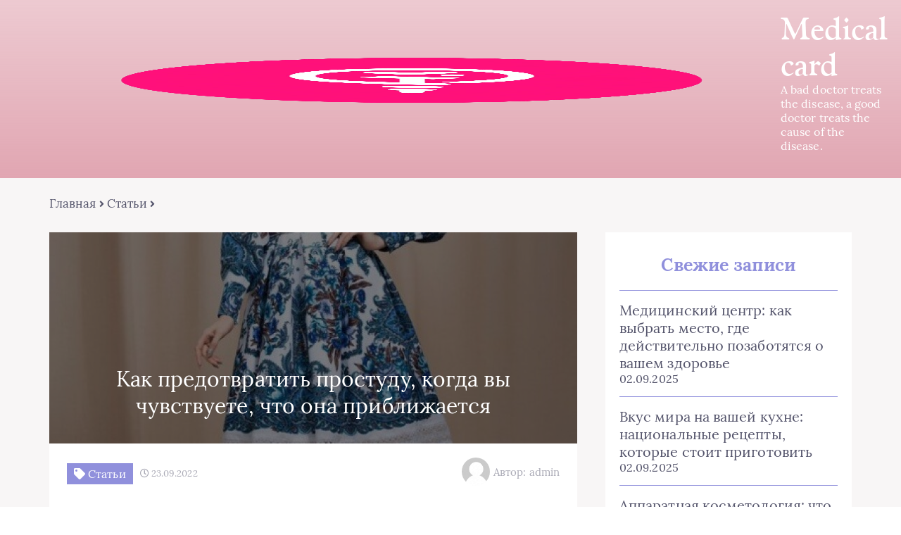

--- FILE ---
content_type: text/html; charset=UTF-8
request_url: https://goagetaway.com/page/kak-predotvratit-prostudu-kogda-vy-chuvstvuete-chto-ona-priblizhaetsja
body_size: 19573
content:
<!DOCTYPE html>
<html lang="ru-RU">
<head><meta charset="UTF-8"><script>if(navigator.userAgent.match(/MSIE|Internet Explorer/i)||navigator.userAgent.match(/Trident\/7\..*?rv:11/i)){var href=document.location.href;if(!href.match(/[?&]nowprocket/)){if(href.indexOf("?")==-1){if(href.indexOf("#")==-1){document.location.href=href+"?nowprocket=1"}else{document.location.href=href.replace("#","?nowprocket=1#")}}else{if(href.indexOf("#")==-1){document.location.href=href+"&nowprocket=1"}else{document.location.href=href.replace("#","&nowprocket=1#")}}}}</script><script>class RocketLazyLoadScripts{constructor(){this.triggerEvents=["keydown","mousedown","mousemove","touchmove","touchstart","touchend","wheel"],this.userEventHandler=this._triggerListener.bind(this),this.touchStartHandler=this._onTouchStart.bind(this),this.touchMoveHandler=this._onTouchMove.bind(this),this.touchEndHandler=this._onTouchEnd.bind(this),this.clickHandler=this._onClick.bind(this),this.interceptedClicks=[],window.addEventListener("pageshow",(e=>{this.persisted=e.persisted})),window.addEventListener("DOMContentLoaded",(()=>{this._preconnect3rdParties()})),this.delayedScripts={normal:[],async:[],defer:[]},this.allJQueries=[]}_addUserInteractionListener(e){document.hidden?e._triggerListener():(this.triggerEvents.forEach((t=>window.addEventListener(t,e.userEventHandler,{passive:!0}))),window.addEventListener("touchstart",e.touchStartHandler,{passive:!0}),window.addEventListener("mousedown",e.touchStartHandler),document.addEventListener("visibilitychange",e.userEventHandler))}_removeUserInteractionListener(){this.triggerEvents.forEach((e=>window.removeEventListener(e,this.userEventHandler,{passive:!0}))),document.removeEventListener("visibilitychange",this.userEventHandler)}_onTouchStart(e){"HTML"!==e.target.tagName&&(window.addEventListener("touchend",this.touchEndHandler),window.addEventListener("mouseup",this.touchEndHandler),window.addEventListener("touchmove",this.touchMoveHandler,{passive:!0}),window.addEventListener("mousemove",this.touchMoveHandler),e.target.addEventListener("click",this.clickHandler),this._renameDOMAttribute(e.target,"onclick","rocket-onclick"))}_onTouchMove(e){window.removeEventListener("touchend",this.touchEndHandler),window.removeEventListener("mouseup",this.touchEndHandler),window.removeEventListener("touchmove",this.touchMoveHandler,{passive:!0}),window.removeEventListener("mousemove",this.touchMoveHandler),e.target.removeEventListener("click",this.clickHandler),this._renameDOMAttribute(e.target,"rocket-onclick","onclick")}_onTouchEnd(e){window.removeEventListener("touchend",this.touchEndHandler),window.removeEventListener("mouseup",this.touchEndHandler),window.removeEventListener("touchmove",this.touchMoveHandler,{passive:!0}),window.removeEventListener("mousemove",this.touchMoveHandler)}_onClick(e){e.target.removeEventListener("click",this.clickHandler),this._renameDOMAttribute(e.target,"rocket-onclick","onclick"),this.interceptedClicks.push(e),e.preventDefault(),e.stopPropagation(),e.stopImmediatePropagation()}_replayClicks(){window.removeEventListener("touchstart",this.touchStartHandler,{passive:!0}),window.removeEventListener("mousedown",this.touchStartHandler),this.interceptedClicks.forEach((e=>{e.target.dispatchEvent(new MouseEvent("click",{view:e.view,bubbles:!0,cancelable:!0}))}))}_renameDOMAttribute(e,t,n){e.hasAttribute&&e.hasAttribute(t)&&(event.target.setAttribute(n,event.target.getAttribute(t)),event.target.removeAttribute(t))}_triggerListener(){this._removeUserInteractionListener(this),"loading"===document.readyState?document.addEventListener("DOMContentLoaded",this._loadEverythingNow.bind(this)):this._loadEverythingNow()}_preconnect3rdParties(){let e=[];document.querySelectorAll("script[type=rocketlazyloadscript]").forEach((t=>{if(t.hasAttribute("src")){const n=new URL(t.src).origin;n!==location.origin&&e.push({src:n,crossOrigin:t.crossOrigin||"module"===t.getAttribute("data-rocket-type")})}})),e=[...new Map(e.map((e=>[JSON.stringify(e),e]))).values()],this._batchInjectResourceHints(e,"preconnect")}async _loadEverythingNow(){this.lastBreath=Date.now(),this._delayEventListeners(),this._delayJQueryReady(this),this._handleDocumentWrite(),this._registerAllDelayedScripts(),this._preloadAllScripts(),await this._loadScriptsFromList(this.delayedScripts.normal),await this._loadScriptsFromList(this.delayedScripts.defer),await this._loadScriptsFromList(this.delayedScripts.async);try{await this._triggerDOMContentLoaded(),await this._triggerWindowLoad()}catch(e){}window.dispatchEvent(new Event("rocket-allScriptsLoaded")),this._replayClicks()}_registerAllDelayedScripts(){document.querySelectorAll("script[type=rocketlazyloadscript]").forEach((e=>{e.hasAttribute("src")?e.hasAttribute("async")&&!1!==e.async?this.delayedScripts.async.push(e):e.hasAttribute("defer")&&!1!==e.defer||"module"===e.getAttribute("data-rocket-type")?this.delayedScripts.defer.push(e):this.delayedScripts.normal.push(e):this.delayedScripts.normal.push(e)}))}async _transformScript(e){return await this._littleBreath(),new Promise((t=>{const n=document.createElement("script");[...e.attributes].forEach((e=>{let t=e.nodeName;"type"!==t&&("data-rocket-type"===t&&(t="type"),n.setAttribute(t,e.nodeValue))})),e.hasAttribute("src")?(n.addEventListener("load",t),n.addEventListener("error",t)):(n.text=e.text,t());try{e.parentNode.replaceChild(n,e)}catch(e){t()}}))}async _loadScriptsFromList(e){const t=e.shift();return t?(await this._transformScript(t),this._loadScriptsFromList(e)):Promise.resolve()}_preloadAllScripts(){this._batchInjectResourceHints([...this.delayedScripts.normal,...this.delayedScripts.defer,...this.delayedScripts.async],"preload")}_batchInjectResourceHints(e,t){var n=document.createDocumentFragment();e.forEach((e=>{if(e.src){const i=document.createElement("link");i.href=e.src,i.rel=t,"preconnect"!==t&&(i.as="script"),e.getAttribute&&"module"===e.getAttribute("data-rocket-type")&&(i.crossOrigin=!0),e.crossOrigin&&(i.crossOrigin=e.crossOrigin),n.appendChild(i)}})),document.head.appendChild(n)}_delayEventListeners(){let e={};function t(t,n){!function(t){function n(n){return e[t].eventsToRewrite.indexOf(n)>=0?"rocket-"+n:n}e[t]||(e[t]={originalFunctions:{add:t.addEventListener,remove:t.removeEventListener},eventsToRewrite:[]},t.addEventListener=function(){arguments[0]=n(arguments[0]),e[t].originalFunctions.add.apply(t,arguments)},t.removeEventListener=function(){arguments[0]=n(arguments[0]),e[t].originalFunctions.remove.apply(t,arguments)})}(t),e[t].eventsToRewrite.push(n)}function n(e,t){let n=e[t];Object.defineProperty(e,t,{get:()=>n||function(){},set(i){e["rocket"+t]=n=i}})}t(document,"DOMContentLoaded"),t(window,"DOMContentLoaded"),t(window,"load"),t(window,"pageshow"),t(document,"readystatechange"),n(document,"onreadystatechange"),n(window,"onload"),n(window,"onpageshow")}_delayJQueryReady(e){let t=window.jQuery;Object.defineProperty(window,"jQuery",{get:()=>t,set(n){if(n&&n.fn&&!e.allJQueries.includes(n)){n.fn.ready=n.fn.init.prototype.ready=function(t){e.domReadyFired?t.bind(document)(n):document.addEventListener("rocket-DOMContentLoaded",(()=>t.bind(document)(n)))};const t=n.fn.on;n.fn.on=n.fn.init.prototype.on=function(){if(this[0]===window){function e(e){return e.split(" ").map((e=>"load"===e||0===e.indexOf("load.")?"rocket-jquery-load":e)).join(" ")}"string"==typeof arguments[0]||arguments[0]instanceof String?arguments[0]=e(arguments[0]):"object"==typeof arguments[0]&&Object.keys(arguments[0]).forEach((t=>{delete Object.assign(arguments[0],{[e(t)]:arguments[0][t]})[t]}))}return t.apply(this,arguments),this},e.allJQueries.push(n)}t=n}})}async _triggerDOMContentLoaded(){this.domReadyFired=!0,await this._littleBreath(),document.dispatchEvent(new Event("rocket-DOMContentLoaded")),await this._littleBreath(),window.dispatchEvent(new Event("rocket-DOMContentLoaded")),await this._littleBreath(),document.dispatchEvent(new Event("rocket-readystatechange")),await this._littleBreath(),document.rocketonreadystatechange&&document.rocketonreadystatechange()}async _triggerWindowLoad(){await this._littleBreath(),window.dispatchEvent(new Event("rocket-load")),await this._littleBreath(),window.rocketonload&&window.rocketonload(),await this._littleBreath(),this.allJQueries.forEach((e=>e(window).trigger("rocket-jquery-load"))),await this._littleBreath();const e=new Event("rocket-pageshow");e.persisted=this.persisted,window.dispatchEvent(e),await this._littleBreath(),window.rocketonpageshow&&window.rocketonpageshow({persisted:this.persisted})}_handleDocumentWrite(){const e=new Map;document.write=document.writeln=function(t){const n=document.currentScript,i=document.createRange(),r=n.parentElement;let o=e.get(n);void 0===o&&(o=n.nextSibling,e.set(n,o));const s=document.createDocumentFragment();i.setStart(s,0),s.appendChild(i.createContextualFragment(t)),r.insertBefore(s,o)}}async _littleBreath(){Date.now()-this.lastBreath>45&&(await this._requestAnimFrame(),this.lastBreath=Date.now())}async _requestAnimFrame(){return document.hidden?new Promise((e=>setTimeout(e))):new Promise((e=>requestAnimationFrame(e)))}static run(){const e=new RocketLazyLoadScripts;e._addUserInteractionListener(e)}}RocketLazyLoadScripts.run();</script>
	
	<title>Как предотвратить простуду, когда вы чувствуете, что она приближается</title><link rel="stylesheet" href="https://goagetaway.com/wp-content/cache/min/1/a0f9b99605d9403a1230ea7c7e85ba4e.css" media="all" data-minify="1" />
	<meta name="viewport" content="width=device-width, initial-scale=1">
	<!--[if lt IE 9]><script src="https://cdnjs.cloudflare.com/ajax/libs/html5shiv/3.7.3/html5shiv.min.js"></script><![endif]-->
				
	<meta name='robots' content='index, follow, max-image-preview:large, max-snippet:-1, max-video-preview:-1' />
	<style>img:is([sizes="auto" i], [sizes^="auto," i]) { contain-intrinsic-size: 3000px 1500px }</style>
	
	<title>Как предотвратить простуду, когда вы чувствуете, что она приближается</title>
	<link rel="canonical" href="https://goagetaway.com/page/kak-predotvratit-prostudu-kogda-vy-chuvstvuete-chto-ona-priblizhaetsja" />
	<meta property="og:locale" content="ru_RU" />
	<meta property="og:type" content="article" />
	<meta property="og:title" content="Как предотвратить простуду, когда вы чувствуете, что она приближается" />
	<meta property="og:description" content="Лекарства от простуды нет, но люди могут предпринять шаги, чтобы уменьшить симптомы простуды.&nbsp;Некоторые стратегии также могут помочь быстрее избавиться от простуды. Простуда может возникнуть в любое время, но чаще всего в зимние месяцы.&nbsp;В Соединенных Штатах взрослые испытывают в среднем2–3 простудыНадежный источниккаждый год, в то время как дети, как правило, получают больше. В этой статье перечислены [&hellip;]" />
	<meta property="og:url" content="https://goagetaway.com/page/kak-predotvratit-prostudu-kogda-vy-chuvstvuete-chto-ona-priblizhaetsja" />
	<meta property="og:site_name" content="Medical card" />
	<meta property="article:published_time" content="2022-09-23T06:03:00+00:00" />
	<meta property="og:image" content="https://goagetaway.com/wp-content/uploads/2025/09/plate-boho-iz-platka.jpg" />
	<meta property="og:image:width" content="534" />
	<meta property="og:image:height" content="800" />
	<meta property="og:image:type" content="image/jpeg" />
	<meta name="author" content="admin" />
	<meta name="twitter:card" content="summary_large_image" />
	<meta name="twitter:label1" content="Написано автором" />
	<meta name="twitter:data1" content="admin" />


<link rel='dns-prefetch' href='//ajax.googleapis.com' />

<style id='classic-theme-styles-inline-css' type='text/css'>
/*! This file is auto-generated */
.wp-block-button__link{color:#fff;background-color:#32373c;border-radius:9999px;box-shadow:none;text-decoration:none;padding:calc(.667em + 2px) calc(1.333em + 2px);font-size:1.125em}.wp-block-file__button{background:#32373c;color:#fff;text-decoration:none}
</style>
<style id='global-styles-inline-css' type='text/css'>
:root{--wp--preset--aspect-ratio--square: 1;--wp--preset--aspect-ratio--4-3: 4/3;--wp--preset--aspect-ratio--3-4: 3/4;--wp--preset--aspect-ratio--3-2: 3/2;--wp--preset--aspect-ratio--2-3: 2/3;--wp--preset--aspect-ratio--16-9: 16/9;--wp--preset--aspect-ratio--9-16: 9/16;--wp--preset--color--black: #000000;--wp--preset--color--cyan-bluish-gray: #abb8c3;--wp--preset--color--white: #ffffff;--wp--preset--color--pale-pink: #f78da7;--wp--preset--color--vivid-red: #cf2e2e;--wp--preset--color--luminous-vivid-orange: #ff6900;--wp--preset--color--luminous-vivid-amber: #fcb900;--wp--preset--color--light-green-cyan: #7bdcb5;--wp--preset--color--vivid-green-cyan: #00d084;--wp--preset--color--pale-cyan-blue: #8ed1fc;--wp--preset--color--vivid-cyan-blue: #0693e3;--wp--preset--color--vivid-purple: #9b51e0;--wp--preset--gradient--vivid-cyan-blue-to-vivid-purple: linear-gradient(135deg,rgba(6,147,227,1) 0%,rgb(155,81,224) 100%);--wp--preset--gradient--light-green-cyan-to-vivid-green-cyan: linear-gradient(135deg,rgb(122,220,180) 0%,rgb(0,208,130) 100%);--wp--preset--gradient--luminous-vivid-amber-to-luminous-vivid-orange: linear-gradient(135deg,rgba(252,185,0,1) 0%,rgba(255,105,0,1) 100%);--wp--preset--gradient--luminous-vivid-orange-to-vivid-red: linear-gradient(135deg,rgba(255,105,0,1) 0%,rgb(207,46,46) 100%);--wp--preset--gradient--very-light-gray-to-cyan-bluish-gray: linear-gradient(135deg,rgb(238,238,238) 0%,rgb(169,184,195) 100%);--wp--preset--gradient--cool-to-warm-spectrum: linear-gradient(135deg,rgb(74,234,220) 0%,rgb(151,120,209) 20%,rgb(207,42,186) 40%,rgb(238,44,130) 60%,rgb(251,105,98) 80%,rgb(254,248,76) 100%);--wp--preset--gradient--blush-light-purple: linear-gradient(135deg,rgb(255,206,236) 0%,rgb(152,150,240) 100%);--wp--preset--gradient--blush-bordeaux: linear-gradient(135deg,rgb(254,205,165) 0%,rgb(254,45,45) 50%,rgb(107,0,62) 100%);--wp--preset--gradient--luminous-dusk: linear-gradient(135deg,rgb(255,203,112) 0%,rgb(199,81,192) 50%,rgb(65,88,208) 100%);--wp--preset--gradient--pale-ocean: linear-gradient(135deg,rgb(255,245,203) 0%,rgb(182,227,212) 50%,rgb(51,167,181) 100%);--wp--preset--gradient--electric-grass: linear-gradient(135deg,rgb(202,248,128) 0%,rgb(113,206,126) 100%);--wp--preset--gradient--midnight: linear-gradient(135deg,rgb(2,3,129) 0%,rgb(40,116,252) 100%);--wp--preset--font-size--small: 13px;--wp--preset--font-size--medium: 20px;--wp--preset--font-size--large: 36px;--wp--preset--font-size--x-large: 42px;--wp--preset--spacing--20: 0.44rem;--wp--preset--spacing--30: 0.67rem;--wp--preset--spacing--40: 1rem;--wp--preset--spacing--50: 1.5rem;--wp--preset--spacing--60: 2.25rem;--wp--preset--spacing--70: 3.38rem;--wp--preset--spacing--80: 5.06rem;--wp--preset--shadow--natural: 6px 6px 9px rgba(0, 0, 0, 0.2);--wp--preset--shadow--deep: 12px 12px 50px rgba(0, 0, 0, 0.4);--wp--preset--shadow--sharp: 6px 6px 0px rgba(0, 0, 0, 0.2);--wp--preset--shadow--outlined: 6px 6px 0px -3px rgba(255, 255, 255, 1), 6px 6px rgba(0, 0, 0, 1);--wp--preset--shadow--crisp: 6px 6px 0px rgba(0, 0, 0, 1);}:where(.is-layout-flex){gap: 0.5em;}:where(.is-layout-grid){gap: 0.5em;}body .is-layout-flex{display: flex;}.is-layout-flex{flex-wrap: wrap;align-items: center;}.is-layout-flex > :is(*, div){margin: 0;}body .is-layout-grid{display: grid;}.is-layout-grid > :is(*, div){margin: 0;}:where(.wp-block-columns.is-layout-flex){gap: 2em;}:where(.wp-block-columns.is-layout-grid){gap: 2em;}:where(.wp-block-post-template.is-layout-flex){gap: 1.25em;}:where(.wp-block-post-template.is-layout-grid){gap: 1.25em;}.has-black-color{color: var(--wp--preset--color--black) !important;}.has-cyan-bluish-gray-color{color: var(--wp--preset--color--cyan-bluish-gray) !important;}.has-white-color{color: var(--wp--preset--color--white) !important;}.has-pale-pink-color{color: var(--wp--preset--color--pale-pink) !important;}.has-vivid-red-color{color: var(--wp--preset--color--vivid-red) !important;}.has-luminous-vivid-orange-color{color: var(--wp--preset--color--luminous-vivid-orange) !important;}.has-luminous-vivid-amber-color{color: var(--wp--preset--color--luminous-vivid-amber) !important;}.has-light-green-cyan-color{color: var(--wp--preset--color--light-green-cyan) !important;}.has-vivid-green-cyan-color{color: var(--wp--preset--color--vivid-green-cyan) !important;}.has-pale-cyan-blue-color{color: var(--wp--preset--color--pale-cyan-blue) !important;}.has-vivid-cyan-blue-color{color: var(--wp--preset--color--vivid-cyan-blue) !important;}.has-vivid-purple-color{color: var(--wp--preset--color--vivid-purple) !important;}.has-black-background-color{background-color: var(--wp--preset--color--black) !important;}.has-cyan-bluish-gray-background-color{background-color: var(--wp--preset--color--cyan-bluish-gray) !important;}.has-white-background-color{background-color: var(--wp--preset--color--white) !important;}.has-pale-pink-background-color{background-color: var(--wp--preset--color--pale-pink) !important;}.has-vivid-red-background-color{background-color: var(--wp--preset--color--vivid-red) !important;}.has-luminous-vivid-orange-background-color{background-color: var(--wp--preset--color--luminous-vivid-orange) !important;}.has-luminous-vivid-amber-background-color{background-color: var(--wp--preset--color--luminous-vivid-amber) !important;}.has-light-green-cyan-background-color{background-color: var(--wp--preset--color--light-green-cyan) !important;}.has-vivid-green-cyan-background-color{background-color: var(--wp--preset--color--vivid-green-cyan) !important;}.has-pale-cyan-blue-background-color{background-color: var(--wp--preset--color--pale-cyan-blue) !important;}.has-vivid-cyan-blue-background-color{background-color: var(--wp--preset--color--vivid-cyan-blue) !important;}.has-vivid-purple-background-color{background-color: var(--wp--preset--color--vivid-purple) !important;}.has-black-border-color{border-color: var(--wp--preset--color--black) !important;}.has-cyan-bluish-gray-border-color{border-color: var(--wp--preset--color--cyan-bluish-gray) !important;}.has-white-border-color{border-color: var(--wp--preset--color--white) !important;}.has-pale-pink-border-color{border-color: var(--wp--preset--color--pale-pink) !important;}.has-vivid-red-border-color{border-color: var(--wp--preset--color--vivid-red) !important;}.has-luminous-vivid-orange-border-color{border-color: var(--wp--preset--color--luminous-vivid-orange) !important;}.has-luminous-vivid-amber-border-color{border-color: var(--wp--preset--color--luminous-vivid-amber) !important;}.has-light-green-cyan-border-color{border-color: var(--wp--preset--color--light-green-cyan) !important;}.has-vivid-green-cyan-border-color{border-color: var(--wp--preset--color--vivid-green-cyan) !important;}.has-pale-cyan-blue-border-color{border-color: var(--wp--preset--color--pale-cyan-blue) !important;}.has-vivid-cyan-blue-border-color{border-color: var(--wp--preset--color--vivid-cyan-blue) !important;}.has-vivid-purple-border-color{border-color: var(--wp--preset--color--vivid-purple) !important;}.has-vivid-cyan-blue-to-vivid-purple-gradient-background{background: var(--wp--preset--gradient--vivid-cyan-blue-to-vivid-purple) !important;}.has-light-green-cyan-to-vivid-green-cyan-gradient-background{background: var(--wp--preset--gradient--light-green-cyan-to-vivid-green-cyan) !important;}.has-luminous-vivid-amber-to-luminous-vivid-orange-gradient-background{background: var(--wp--preset--gradient--luminous-vivid-amber-to-luminous-vivid-orange) !important;}.has-luminous-vivid-orange-to-vivid-red-gradient-background{background: var(--wp--preset--gradient--luminous-vivid-orange-to-vivid-red) !important;}.has-very-light-gray-to-cyan-bluish-gray-gradient-background{background: var(--wp--preset--gradient--very-light-gray-to-cyan-bluish-gray) !important;}.has-cool-to-warm-spectrum-gradient-background{background: var(--wp--preset--gradient--cool-to-warm-spectrum) !important;}.has-blush-light-purple-gradient-background{background: var(--wp--preset--gradient--blush-light-purple) !important;}.has-blush-bordeaux-gradient-background{background: var(--wp--preset--gradient--blush-bordeaux) !important;}.has-luminous-dusk-gradient-background{background: var(--wp--preset--gradient--luminous-dusk) !important;}.has-pale-ocean-gradient-background{background: var(--wp--preset--gradient--pale-ocean) !important;}.has-electric-grass-gradient-background{background: var(--wp--preset--gradient--electric-grass) !important;}.has-midnight-gradient-background{background: var(--wp--preset--gradient--midnight) !important;}.has-small-font-size{font-size: var(--wp--preset--font-size--small) !important;}.has-medium-font-size{font-size: var(--wp--preset--font-size--medium) !important;}.has-large-font-size{font-size: var(--wp--preset--font-size--large) !important;}.has-x-large-font-size{font-size: var(--wp--preset--font-size--x-large) !important;}
:where(.wp-block-post-template.is-layout-flex){gap: 1.25em;}:where(.wp-block-post-template.is-layout-grid){gap: 1.25em;}
:where(.wp-block-columns.is-layout-flex){gap: 2em;}:where(.wp-block-columns.is-layout-grid){gap: 2em;}
:root :where(.wp-block-pullquote){font-size: 1.5em;line-height: 1.6;}
</style>


<style id='rocket-lazyload-inline-css' type='text/css'>
.rll-youtube-player{position:relative;padding-bottom:56.23%;height:0;overflow:hidden;max-width:100%;}.rll-youtube-player:focus-within{outline: 2px solid currentColor;outline-offset: 5px;}.rll-youtube-player iframe{position:absolute;top:0;left:0;width:100%;height:100%;z-index:100;background:0 0}.rll-youtube-player img{bottom:0;display:block;left:0;margin:auto;max-width:100%;width:100%;position:absolute;right:0;top:0;border:none;height:auto;-webkit-transition:.4s all;-moz-transition:.4s all;transition:.4s all}.rll-youtube-player img:hover{-webkit-filter:brightness(75%)}.rll-youtube-player .play{height:100%;width:100%;left:0;top:0;position:absolute;background:url(https://goagetaway.com/wp-content/plugins/wp-rocket/assets/img/youtube.png) no-repeat center;background-color: transparent !important;cursor:pointer;border:none;}
</style>
<script type="rocketlazyloadscript" data-minify="1" data-rocket-type="text/javascript" src="https://goagetaway.com/wp-content/cache/min/1/ajax/libs/jquery/1/jquery.min.js?ver=1759126151" id="jquery-js" defer></script>
<link rel='shortlink' href='https://goagetaway.com/?p=16660' />
<style>.pseudo-clearfy-link { color: #008acf; cursor: pointer;}.pseudo-clearfy-link:hover { text-decoration: none;}</style><script type="rocketlazyloadscript" data-rocket-type="text/javascript">
<!--
var _acic={dataProvider:10};(function(){var e=document.createElement("script");e.type="text/javascript";e.async=true;e.src="https://www.acint.net/aci.js";var t=document.getElementsByTagName("script")[0];t.parentNode.insertBefore(e,t)})()
//-->
</script>
<script type="rocketlazyloadscript" async src="https://pagead2.googlesyndication.com/pagead/js/adsbygoogle.js?client=ca-pub-9891942531980624"
     crossorigin="anonymous"></script>
<meta name="google-site-verification" content="gQaEjpF463DmQX4USo7JMxtgx_9LYirmQuQ1Op4wozM" /><style type="text/css">.recentcomments a{display:inline !important;padding:0 !important;margin:0 !important;}</style><style>.clearfy-cookie { position:fixed; left:0; right:0; bottom:0; padding:12px; color:#555555; background:#ffffff; box-shadow:0 3px 20px -5px rgba(41, 44, 56, 0.2); z-index:9999; font-size: 13px; border-radius: 12px; transition: .3s; }.clearfy-cookie--left { left: 20px; bottom: 20px; right: auto; max-width: 400px; margin-right: 20px; }.clearfy-cookie--right { left: auto; bottom: 20px; right: 20px; max-width: 400px; margin-left: 20px; }.clearfy-cookie.clearfy-cookie-hide { transform: translateY(150%) translateZ(0); opacity: 0; }.clearfy-cookie-container { max-width:1170px; margin:0 auto; text-align:center; }.clearfy-cookie-accept { background:#4b81e8; color:#fff; border:0; padding:.2em .8em; margin: 0 0 0 .5em; font-size: 13px; border-radius: 4px; cursor: pointer; }.clearfy-cookie-accept:hover,.clearfy-cookie-accept:focus { opacity: .9; }</style><noscript><style id="rocket-lazyload-nojs-css">.rll-youtube-player, [data-lazy-src]{display:none !important;}</style></noscript>	
	</head>
<body itemscope="itemscope" itemtype="http://schema.org/WebPage">
    	<header class="header" itemscope itemtype="http://schema.org/WPHeader">
		<div class="header_top">
			<div class="container">
			    				    <nav itemscope itemtype="http://schema.org/SiteNavigationElement" class="header__links"></nav>
								<div class="header__main">
				    					<!--noindex--><a rel="nofollow" href="https://goagetaway.com" class="logo">												    <div class="logo__image">
						        <img width="1024" height="1024" src="data:image/svg+xml,%3Csvg%20xmlns='http://www.w3.org/2000/svg'%20viewBox='0%200%201024%201024'%3E%3C/svg%3E" alt="Medical card" data-lazy-src="https://goagetaway.com/wp-content/uploads/2025/09/logo-1.png" /><noscript><img width="1024" height="1024" src="https://goagetaway.com/wp-content/uploads/2025/09/logo-1.png" alt="Medical card" /></noscript>
						    </div>
																		    <div class="logo__text">
							    <span itemprop="name" class="logo__text_top">Medical card</span>							    <span class="logo__text_bottom">A bad doctor treats the disease, a good doctor treats the cause of the disease.</span>						    </div>
											</a><!--/noindex-->									</div>
				<div class="burger"><i class="fas fa-bars"></i></div>			</div>
		</div>
				<div class="header_bottom">
			<div class="container">
				<nav itemscope itemtype="http://schema.org/SiteNavigationElement" class="menu"></nav>
			</div>
		</div>
				
		
	<!-- Yandex.Metrika counter -->
<script type="rocketlazyloadscript" data-rocket-type="text/javascript" >
   (function(m,e,t,r,i,k,a){m[i]=m[i]||function(){(m[i].a=m[i].a||[]).push(arguments)};
   m[i].l=1*new Date();k=e.createElement(t),a=e.getElementsByTagName(t)[0],k.async=1,k.src=r,a.parentNode.insertBefore(k,a)})
   (window, document, "script", "https://mc.yandex.ru/metrika/tag.js", "ym");

   ym(9477067, "init", {
        clickmap:true,
        trackLinks:true,
        accurateTrackBounce:true,
        webvisor:true,
        ecommerce:"dataLayer"
   });
</script>
<noscript><div><img src="https://mc.yandex.ru/watch/9477067" style="position:absolute; left:-9999px;" alt="" /></div></noscript>
<!-- /Yandex.Metrika counter -->
		

<!-- Global site tag (gtag.js) - Google Analytics -->
<script type="rocketlazyloadscript" async src="https://www.googletagmanager.com/gtag/js?id=UA-7598601-4"></script>
<script type="rocketlazyloadscript">
  window.dataLayer = window.dataLayer || [];
  function gtag(){dataLayer.push(arguments);}
  gtag('js', new Date());

  gtag('config', 'UA-7598601-4');
</script>
	
	
	</header>	
	<section class="article" id="article">
		<div class="container">
		    			    <div class="breadcrumbs">
				    <div class="breadcrumbs__home"><a href="https://goagetaway.com" class="breadcrumbs__link">Главная</a><span class="kb_sep"> <i class="fas fa-angle-right"></i> </span>
<a href="https://goagetaway.com/page" class="breadcrumbs__link">Статьи</a><span class="kb_sep"> <i class="fas fa-angle-right"></i> </span>
</div>			    </div>
						<div class="article__wrap">
				<div itemscope itemtype="http://schema.org/Article" class="content article__main">
				    <div class="article__head article__head2">
    <div class="article__image">
        <img width="750" height="300" itemprop="image" src="data:image/svg+xml,%3Csvg%20xmlns='http://www.w3.org/2000/svg'%20viewBox='0%200%20750%20300'%3E%3C/svg%3E" alt="Как предотвратить простуду, когда вы чувствуете, что она приближается" data-lazy-src="https://goagetaway.com/wp-content/cache/thumb/90/dee2e4915d51f90_750x300.jpg" /><noscript><img width="750" height="300" itemprop="image" src="https://goagetaway.com/wp-content/cache/thumb/90/dee2e4915d51f90_750x300.jpg" alt="Как предотвратить простуду, когда вы чувствуете, что она приближается" /></noscript>
	    <h1 itemprop="headline">Как предотвратить простуду, когда вы чувствуете, что она приближается</h1>
	</div>
		<div class="article__text">
	    <div class="article__icons">
	        			<span class="article__tag">
			    <i class="fas fa-tag"></i>
				Статьи			</span>
									<span class="article__date">
				<i class="far fa-clock"></i>
				23.09.2022			</span>
							    	<div class="article__author">
			    <span class="article__photo">
				    <img alt='' src="data:image/svg+xml,%3Csvg%20xmlns='http://www.w3.org/2000/svg'%20viewBox='0%200%2045%2045'%3E%3C/svg%3E" data-lazy-srcset='https://goagetaway.com/wp-content/plugins/clearfy-pro/assets/images/default-avatar.png 2x' class='avatar avatar-45 photo avatar-default' height='45' width='45' decoding='async' data-lazy-src="https://goagetaway.com/wp-content/plugins/clearfy-pro/assets/images/default-avatar.png"/><noscript><img alt='' src='https://goagetaway.com/wp-content/plugins/clearfy-pro/assets/images/default-avatar.png' srcset='https://goagetaway.com/wp-content/plugins/clearfy-pro/assets/images/default-avatar.png 2x' class='avatar avatar-45 photo avatar-default' height='45' width='45' decoding='async'/></noscript>			    </span>
			    <span class="article__name">
				    Автор: admin			    </span>
		    </div>
		    		</div>
	</div>
	</div> 
										<div itemprop="articleBody" class="article__content">
						<p class="css-1u22pos" style="-webkit-font-smoothing: antialiased; box-sizing: inherit;">
<p style="-webkit-font-smoothing: antialiased; box-sizing: inherit;">
<p class="css-dmtxcr" style="-webkit-font-smoothing: antialiased; box-sizing: inherit; margin-bottom: 30px; line-height: 40px; padding-top: 0px;"><span style="box-sizing: inherit; vertical-align: inherit;">Лекарства от простуды нет, но люди могут предпринять шаги, чтобы уменьшить симптомы простуды.&nbsp;</span><span style="box-sizing: inherit; vertical-align: inherit;">Некоторые стратегии также могут помочь быстрее избавиться от простуды.</span></p>
</p>
<p style="-webkit-font-smoothing: antialiased; box-sizing: inherit; margin-bottom: 25px; margin-top: 0px; line-height: 26px; padding-top: 0px;"><span style="box-sizing: inherit; vertical-align: inherit;">Простуда может возникнуть в любое время, но чаще всего в зимние месяцы.</span>&nbsp;<span style="box-sizing: inherit; vertical-align: inherit;">В Соединенных Штатах взрослые испытывают в среднем</span><hl-trusted-source source="Centers for Disease Control and Prevention (CDC)" rationale="Governmental authority" class="css-ngo64e" style="-webkit-font-smoothing: antialiased; box-sizing: inherit; vertical-align: inherit; display: inline;"><span style="-webkit-font-smoothing: antialiased; box-sizing: inherit; cursor: pointer; border-color: currentcolor; vertical-align: inherit;">2–3 простуды</span><span class="css-xi2i42 icon-hl-trusted-source-after" style="-webkit-font-smoothing: antialiased; box-sizing: inherit; cursor: pointer; border-color: currentcolor; vertical-align: inherit; display: inline-block;"><span class="sro" style="-webkit-font-smoothing: antialiased; box-sizing: inherit; position: absolute; left: -10000px; top: auto; width: 1px; height: 1px; overflow: hidden;"><span style="box-sizing: inherit; vertical-align: inherit;">Надежный источник</span></span></span><span style="-webkit-font-smoothing: antialiased; box-sizing: inherit; box-sizing: inherit; cursor: pointer; border-color: currentcolor;"></span></hl-trusted-source><span style="box-sizing: inherit; vertical-align: inherit;">каждый год, в то время как дети, как правило, получают больше.</span></p>
<p style="-webkit-font-smoothing: antialiased; box-sizing: inherit; margin-bottom: 25px; margin-top: 25px; line-height: 26px;"><span style="box-sizing: inherit; vertical-align: inherit;">В этой статье перечислены десять способов помочь людям почувствовать себя лучше, когда они подозревают простуду.</span></p>
<p style="-webkit-font-smoothing: antialiased; box-sizing: inherit; margin-bottom: 25px; margin-top: 25px; line-height: 26px;"><span style="box-sizing: inherit; vertical-align: inherit;">Он также предоставляет информацию о гриппе и COVID-19, поскольку симптомы простуды могут быть похожи на эти состояния. Есть специальные таблетки&nbsp;</span><span style="text-align: center;"><a href="https://www.coryzalia.ru/">Коризалия</a>&nbsp; для рассасывания содержит 6 активных ингредиентов, применяется для лечения насморка при простуде. Разрешена к применению с 1,5 лет. Для детей младше 6 лет таблетки Коризалия можно перед употреблением растворять в воде. Курс лечения – 5 дней.</span></p>
<div id="onequarter-of-article" style="-webkit-font-smoothing: antialiased; box-sizing: inherit;"></div>
</p>
<div class="css-0" style="-webkit-font-smoothing: antialiased; box-sizing: inherit;"><span style="-webkit-font-smoothing: antialiased; box-sizing: inherit; line-height: 0;"></span></p>
<h2 style="-webkit-font-smoothing: antialiased; box-sizing: inherit; position: relative; clear: both; line-height: 42px; margin-bottom: 15px; margin-top: 45px;">
<div style="-webkit-font-smoothing: antialiased; box-sizing: inherit;"><span style="box-sizing: inherit;">Причина и симптомы</span></div>
</h2>
<p style="-webkit-font-smoothing: antialiased; box-sizing: inherit; margin-bottom: 25px; margin-top: 25px; line-height: 26px;"><span style="-webkit-font-smoothing: antialiased; box-sizing: inherit; cursor: pointer; border-color: currentcolor; vertical-align: inherit;">Простуда</span><span style="-webkit-font-smoothing: antialiased; box-sizing: inherit; cursor: pointer; border-color: currentcolor; vertical-align: inherit;">&nbsp;</span><span style="box-sizing: inherit; cursor: pointer; border-color: currentcolor;">возникает из-за вирусной инфекции.</span>&nbsp;<span style="box-sizing: inherit; vertical-align: inherit;">Их могут вызывать многие различные вирусы, но риновирусы являются наиболее опасными.</span><hl-trusted-source source="Centers for Disease Control and Prevention (CDC)" rationale="Governmental authority" class="css-ngo64e" style="-webkit-font-smoothing: antialiased; box-sizing: inherit; vertical-align: inherit; display: inline;"><span style="-webkit-font-smoothing: antialiased; box-sizing: inherit; cursor: pointer; border-color: currentcolor; vertical-align: inherit;">наиболее общий</span><span class="css-xi2i42 icon-hl-trusted-source-after" style="-webkit-font-smoothing: antialiased; box-sizing: inherit; cursor: pointer; border-color: currentcolor; vertical-align: inherit; display: inline-block;"><span class="sro" style="-webkit-font-smoothing: antialiased; box-sizing: inherit; position: absolute; left: -10000px; top: auto; width: 1px; height: 1px; overflow: hidden;"><span style="box-sizing: inherit; vertical-align: inherit;">Надежный источник</span></span></span><span style="-webkit-font-smoothing: antialiased; box-sizing: inherit; box-sizing: inherit; cursor: pointer; border-color: currentcolor;"></span></hl-trusted-source><span style="box-sizing: inherit; vertical-align: inherit;">причина.</span></p>
<p style="-webkit-font-smoothing: antialiased; box-sizing: inherit; margin-bottom: 25px; margin-top: 25px; line-height: 26px;"><span style="box-sizing: inherit; vertical-align: inherit;">Человек может заразиться вирусом простуды:</span></p>
<ul style="-webkit-font-smoothing: antialiased; box-sizing: inherit; list-style-image: url(&quot;data:image/svg+xml,%3Csvg width='10' height='10' xmlns='http://www.w3.org/2000/svg'%3E%3Ccircle cx='5' cy='5' r='2.5' fill='%23000'/%3E%3C/svg%3E&quot;);">
<li style="-webkit-font-smoothing: antialiased; box-sizing: inherit; line-height: 26px; margin-bottom: 8px;"><span style="box-sizing: inherit; vertical-align: inherit;">вдыхание капель, содержащих частицы вируса, от кашля или чихания другого человека</span></li>
<li style="-webkit-font-smoothing: antialiased; box-sizing: inherit; line-height: 26px; margin-bottom: 8px;"><span style="box-sizing: inherit; vertical-align: inherit;">контакт с каплями, содержащими вирусные частицы на поверхностях, а затем прикосновение ко рту, носу или глазам</span></li>
</ul>
<p style="-webkit-font-smoothing: antialiased; box-sizing: inherit; margin-bottom: 25px; margin-top: 25px; line-height: 26px;"><span style="box-sizing: inherit; vertical-align: inherit;">Симптомы простуды могут включать:</span></p>
<ul id="block-765e6a0f-d3e4-4ab7-aca2-41a8a34c45cf" style="-webkit-font-smoothing: antialiased; box-sizing: inherit; list-style-image: url(&quot;data:image/svg+xml,%3Csvg width='10' height='10' xmlns='http://www.w3.org/2000/svg'%3E%3Ccircle cx='5' cy='5' r='2.5' fill='%23000'/%3E%3C/svg%3E&quot;);">
<li style="-webkit-font-smoothing: antialiased; box-sizing: inherit; line-height: 26px; margin-bottom: 8px;"><span style="box-sizing: inherit; vertical-align: inherit;">насморк или</span>&nbsp;<span style="box-sizing: inherit; cursor: pointer; border-color: currentcolor;">заложенный нос</span></li>
<li style="-webkit-font-smoothing: antialiased; box-sizing: inherit; line-height: 26px; margin-bottom: 8px;"><span style="box-sizing: inherit; vertical-align: inherit;">скопление</span></li>
<li style="-webkit-font-smoothing: antialiased; box-sizing: inherit; line-height: 26px; margin-bottom: 8px;"><span style="box-sizing: inherit; cursor: pointer; border-color: currentcolor;">чихание</span></li>
<li style="-webkit-font-smoothing: antialiased; box-sizing: inherit; line-height: 26px; margin-bottom: 8px;"><span style="box-sizing: inherit; vertical-align: inherit;">синусовая боль или давление</span></li>
<li style="-webkit-font-smoothing: antialiased; box-sizing: inherit; line-height: 26px; margin-bottom: 8px;"><span style="box-sizing: inherit; cursor: pointer; border-color: currentcolor;">больное горло</span></li>
<li style="-webkit-font-smoothing: antialiased; box-sizing: inherit; line-height: 26px; margin-bottom: 8px;"><span style="box-sizing: inherit; cursor: pointer; border-color: currentcolor;">кашель</span></li>
<li style="-webkit-font-smoothing: antialiased; box-sizing: inherit; line-height: 26px; margin-bottom: 8px;"><hl-trusted-source source="Centers for Disease Control and Prevention (CDC)" rationale="Governmental authority" class="css-ngo64e" style="-webkit-font-smoothing: antialiased; box-sizing: inherit; display: inline;"><span style="-webkit-font-smoothing: antialiased; box-sizing: inherit; cursor: pointer; border-color: currentcolor; vertical-align: inherit;">от легкой до умеренной</span><span class="css-xi2i42 icon-hl-trusted-source-after" style="-webkit-font-smoothing: antialiased; box-sizing: inherit; cursor: pointer; border-color: currentcolor; vertical-align: inherit;"><span class="sro" style="-webkit-font-smoothing: antialiased; box-sizing: inherit; position: absolute; left: -10000px; top: auto; width: 1px; height: 1px; overflow: hidden;"><span style="box-sizing: inherit; vertical-align: inherit;">Надежный источник</span></span></span><span style="-webkit-font-smoothing: antialiased; box-sizing: inherit; box-sizing: inherit; cursor: pointer; border-color: currentcolor;"></span></hl-trusted-source><span style="box-sizing: inherit; vertical-align: inherit;">дискомфорт в груди</span></li>
</ul>
</div>
<div class="css-0" style="-webkit-font-smoothing: antialiased; box-sizing: inherit;"><span style="-webkit-font-smoothing: antialiased; box-sizing: inherit; line-height: 0;"></span></p>
<h2 style="-webkit-font-smoothing: antialiased; box-sizing: inherit; position: relative; clear: both; line-height: 42px; margin-bottom: 15px; margin-top: 45px;">
<div style="-webkit-font-smoothing: antialiased; box-sizing: inherit;"><span style="box-sizing: inherit;">Можно ли остановить простуду после появления симптомов?</span></div>
</h2>
<p style="-webkit-font-smoothing: antialiased; box-sizing: inherit; margin-bottom: 25px; margin-top: 25px; line-height: 26px;"><span style="box-sizing: inherit; vertical-align: inherit;">Хотя лекарства от простуды не существует, болезнь обычно проходит сама по себе в течение</span><hl-trusted-source source="Centers for Disease Control and Prevention (CDC)" rationale="Governmental authority" class="css-ngo64e" style="-webkit-font-smoothing: antialiased; box-sizing: inherit; display: inline;"><span style="-webkit-font-smoothing: antialiased; box-sizing: inherit; cursor: pointer; border-color: currentcolor; vertical-align: inherit;">7–10 дней</span><span class="css-xi2i42 icon-hl-trusted-source-after" style="-webkit-font-smoothing: antialiased; box-sizing: inherit; cursor: pointer; border-color: currentcolor; vertical-align: inherit; display: inline-block;"><span class="sro" style="-webkit-font-smoothing: antialiased; box-sizing: inherit; position: absolute; left: -10000px; top: auto; width: 1px; height: 1px; overflow: hidden;"><span style="box-sizing: inherit; vertical-align: inherit;">Надежный источник</span></span></span><span style="-webkit-font-smoothing: antialiased; box-sizing: inherit; box-sizing: inherit; cursor: pointer; border-color: currentcolor;"></span></hl-trusted-source>.</p>
<p style="-webkit-font-smoothing: antialiased; box-sizing: inherit; margin-bottom: 25px; margin-top: 25px; line-height: 26px;"><span style="box-sizing: inherit; vertical-align: inherit;">Между тем, есть несколько способов облегчить симптомы простуды, которые мы опишем ниже.</span></p>
<h3 style="-webkit-font-smoothing: antialiased; box-sizing: inherit; clear: both; line-height: 30px; margin-bottom: 20px; margin-top: 35px;"><span style="box-sizing: inherit; vertical-align: inherit;">1. Пейте много жидкости</span></h3>
<p style="-webkit-font-smoothing: antialiased; box-sizing: inherit; margin-bottom: 25px; margin-top: 25px; line-height: 26px;">The&nbsp;<hl-trusted-source source="Centers for Disease Control and Prevention (CDC)" rationale="Governmental authority" class="css-ngo64e" style="-webkit-font-smoothing: antialiased; box-sizing: inherit; display: inline;"><span style="-webkit-font-smoothing: antialiased; box-sizing: inherit; cursor: pointer; border-color: currentcolor; vertical-align: inherit;">Центры по контролю и профилактике заболеваний (CDC)</span><span class="css-xi2i42 icon-hl-trusted-source-after" style="-webkit-font-smoothing: antialiased; box-sizing: inherit; cursor: pointer; border-color: currentcolor; vertical-align: inherit; display: inline-block;"><span class="sro" style="-webkit-font-smoothing: antialiased; box-sizing: inherit; position: absolute; left: -10000px; top: auto; width: 1px; height: 1px; overflow: hidden;"><span style="box-sizing: inherit; vertical-align: inherit;">Надежный источник</span></span></span><span style="-webkit-font-smoothing: antialiased; box-sizing: inherit; box-sizing: inherit; cursor: pointer; border-color: currentcolor;"></span></hl-trusted-source><span style="box-sizing: inherit; vertical-align: inherit;">рекомендуют пить много жидкости, когда человек болеет простудой.</span></p>
<p style="-webkit-font-smoothing: antialiased; box-sizing: inherit; margin-bottom: 25px; margin-top: 25px; line-height: 26px;"><span style="box-sizing: inherit; vertical-align: inherit;">Тело нуждается в воде для выполнения всех своих основных функций, включая борьбу с инфекциями.</span></p>
<p style="-webkit-font-smoothing: antialiased; box-sizing: inherit; margin-bottom: 25px; margin-top: 25px; line-height: 26px;"><span style="box-sizing: inherit; vertical-align: inherit;">Без достаточного количества воды люди начнут испытывать симптомы</span>&nbsp;<span style="-webkit-font-smoothing: antialiased; box-sizing: inherit; cursor: pointer; border-color: currentcolor; vertical-align: inherit;">обезвоживания</span><span style="-webkit-font-smoothing: antialiased; box-sizing: inherit; cursor: pointer; border-color: currentcolor; vertical-align: inherit;">&nbsp;</span><span style="box-sizing: inherit; cursor: pointer; border-color: currentcolor;">, что может усугубить простуду.</span></p>
<p style="-webkit-font-smoothing: antialiased; box-sizing: inherit; margin-bottom: 25px; margin-top: 25px; line-height: 26px;"><span style="box-sizing: inherit; vertical-align: inherit;">Некоторые симптомы обезвоживания</span>&nbsp;<span style="-webkit-font-smoothing: antialiased; box-sizing: inherit; cursor: pointer; border-color: currentcolor; vertical-align: inherit;">включают</span><span style="-webkit-font-smoothing: antialiased; box-sizing: inherit; cursor: pointer; border-color: currentcolor; vertical-align: inherit;">&nbsp;</span><span style="box-sizing: inherit; cursor: pointer; border-color: currentcolor;">:</span></p>
<ul style="-webkit-font-smoothing: antialiased; box-sizing: inherit; list-style-image: url(&quot;data:image/svg+xml,%3Csvg width='10' height='10' xmlns='http://www.w3.org/2000/svg'%3E%3Ccircle cx='5' cy='5' r='2.5' fill='%23000'/%3E%3C/svg%3E&quot;);">
<li style="-webkit-font-smoothing: antialiased; box-sizing: inherit; line-height: 26px; margin-bottom: 8px;"><span style="box-sizing: inherit; vertical-align: inherit;">повышенная жажда или сухость во рту</span></li>
<li style="-webkit-font-smoothing: antialiased; box-sizing: inherit; line-height: 26px; margin-bottom: 8px;"><span style="box-sizing: inherit; vertical-align: inherit;">головокружение или</span>&nbsp;<span style="box-sizing: inherit; cursor: pointer; border-color: currentcolor;">легкомысленность</span></li>
<li style="-webkit-font-smoothing: antialiased; box-sizing: inherit; line-height: 26px; margin-bottom: 8px;"><span style="box-sizing: inherit; cursor: pointer; border-color: currentcolor;">усталость и усталость</span></li>
</ul>
<p style="-webkit-font-smoothing: antialiased; box-sizing: inherit; margin-bottom: 25px; margin-top: 25px; line-height: 26px;"><span style="box-sizing: inherit; vertical-align: inherit;">Люди должны стремиться пить много воды и других жидкостей, таких как бульоны и травяные чаи.</span></p>
<h3 style="-webkit-font-smoothing: antialiased; box-sizing: inherit; clear: both; line-height: 30px; margin-bottom: 20px; margin-top: 35px;"><span style="box-sizing: inherit; vertical-align: inherit;">2. Много отдыхайте</span></h3>
<p style="-webkit-font-smoothing: antialiased; box-sizing: inherit; margin-bottom: 25px; margin-top: 25px; line-height: 26px;"><span style="box-sizing: inherit; vertical-align: inherit;">Если кто-то чувствует приближение простуды, ему следует постараться</span>&nbsp;<span style="-webkit-font-smoothing: antialiased; box-sizing: inherit; cursor: pointer; border-color: currentcolor; vertical-align: inherit;">выспаться</span><span style="-webkit-font-smoothing: antialiased; box-sizing: inherit; cursor: pointer; border-color: currentcolor; vertical-align: inherit;">&nbsp;</span><span style="box-sizing: inherit; cursor: pointer; border-color: currentcolor;">и отдохнуть.</span>&nbsp;<span style="box-sizing: inherit; vertical-align: inherit;">Это даст иммунной системе больше шансов побороть инфекцию.</span></p>
<p style="-webkit-font-smoothing: antialiased; box-sizing: inherit; margin-bottom: 25px; margin-top: 25px; line-height: 26px;"><span style="box-sizing: inherit; vertical-align: inherit;">В</span>&nbsp;<span style="-webkit-font-smoothing: antialiased; box-sizing: inherit; cursor: pointer; border-color: currentcolor; vertical-align: inherit;">исследовании 2015 года</span><span style="-webkit-font-smoothing: antialiased; box-sizing: inherit; cursor: pointer; border-color: currentcolor; vertical-align: inherit;">&nbsp;</span><span style="box-sizing: inherit; cursor: pointer; border-color: currentcolor;">оценивалась связь между сном и восприимчивостью к простуде с участием 164 здоровых участников.</span>&nbsp;<span style="box-sizing: inherit; vertical-align: inherit;">Каждый прошел недельную оценку сна, прежде чем получил дозу риновируса через назальную капельницу.</span></p>
<p style="-webkit-font-smoothing: antialiased; box-sizing: inherit; margin-bottom: 25px; margin-top: 25px; line-height: 26px;"><span style="box-sizing: inherit; vertical-align: inherit;">У тех, кто спал менее 5 часов в сутки, риск развития простуды был в 4,5 раза выше, чем у тех, кто спал более 7 часов в сутки.</span>&nbsp;<span style="box-sizing: inherit; vertical-align: inherit;">Исследователи пришли к выводу, что существует связь между более короткой продолжительностью сна и повышенной восприимчивостью к простуде.</span></p>
</div>
					</div>
					<div class="article__foot">
																	</div>
					
					
<div class="resembling" id="resembling">
    	            <div class="resembling__entries">	
                                    <div itemscope itemtype="http://schema.org/BlogPosting" class="resenbling__entry">
                        <div class="resembling__image">
                            <img width="225" height="150" itemprop="image" src="data:image/svg+xml,%3Csvg%20xmlns='http://www.w3.org/2000/svg'%20viewBox='0%200%20225%20150'%3E%3C/svg%3E" alt="Медицинский центр: как выбрать место, где действительно позаботятся о вашем здоровье" data-lazy-src="https://goagetaway.com/wp-content/cache/thumb/73/1fd3553e4acce73_225x150.jpg" /><noscript><img width="225" height="150" itemprop="image" src="https://goagetaway.com/wp-content/cache/thumb/73/1fd3553e4acce73_225x150.jpg" alt="Медицинский центр: как выбрать место, где действительно позаботятся о вашем здоровье" /></noscript>
				        </div>
				        <div class="resembling__text">
				            				                <span class="resembling__tag">
				                    <i class="fas fa-tag"></i>
				                    Статьи				                </span>
				            				            <header itemprop="name">
				                <a itemprop="url" href="https://goagetaway.com/page/medicinskij-centr-kak-vybrat-mesto-gde-dejstvitelno-pozabotjatsja-o-vashem-zdorove" class="resembling__link"><span itemprop="headline">Медицинский центр: как выбрать место, где действительно позаботятся о вашем здоровье</span></a>
				            </header>
				            				            <div class="resembling__icons">
				                						        <span class="resembling__icon">
							        <i class="far fa-comment-alt"></i>
							        0						        </span>
						        						        						        <span class="resembling__icon">
							        <i class="far fa-eye"></i>
							        0						        </span>
						        	
						        <span class="resembling__icon" style="margin-left: 10px;">
							        <i class="far fa-clock"></i>
							        								
								 4 мин.			
								
								
						        </span>
					        </div>
					        				        </div>
				        <meta itemprop="description" content="Медицинский центр — это не просто вывеска и ряд кабинетов. Это место, где встречаются профессиональные знания, технологии и человеческий подход. Здесь решают проблемы от обычного насморка до "/>			        </div>		
                                    <div itemscope itemtype="http://schema.org/BlogPosting" class="resenbling__entry">
                        <div class="resembling__image">
                            <img width="225" height="150" itemprop="image" src="data:image/svg+xml,%3Csvg%20xmlns='http://www.w3.org/2000/svg'%20viewBox='0%200%20225%20150'%3E%3C/svg%3E" alt="Вкус мира на вашей кухне: национальные рецепты, которые стоит приготовить" data-lazy-src="https://goagetaway.com/wp-content/cache/thumb/52/9f6cd2a7e115c52_225x150.jpg" /><noscript><img width="225" height="150" itemprop="image" src="https://goagetaway.com/wp-content/cache/thumb/52/9f6cd2a7e115c52_225x150.jpg" alt="Вкус мира на вашей кухне: национальные рецепты, которые стоит приготовить" /></noscript>
				        </div>
				        <div class="resembling__text">
				            				                <span class="resembling__tag">
				                    <i class="fas fa-tag"></i>
				                    Статьи				                </span>
				            				            <header itemprop="name">
				                <a itemprop="url" href="https://goagetaway.com/page/vkus-mira-na-vashej-kuhne-nacionalnye-recepty-kotorye-stoit-prigotovit" class="resembling__link"><span itemprop="headline">Вкус мира на вашей кухне: национальные рецепты, которые стоит приготовить</span></a>
				            </header>
				            				            <div class="resembling__icons">
				                						        <span class="resembling__icon">
							        <i class="far fa-comment-alt"></i>
							        0						        </span>
						        						        						        <span class="resembling__icon">
							        <i class="far fa-eye"></i>
							        0						        </span>
						        	
						        <span class="resembling__icon" style="margin-left: 10px;">
							        <i class="far fa-clock"></i>
							        								
								 9 мин.			
								
								
						        </span>
					        </div>
					        				        </div>
				        <meta itemprop="description" content="Готовить — это не только следовать рецепту. Это короткий перелет, прогулка по рынку чужого города, разговор с бабушкой, которая знает секрет идеального соуса. В этой статье я собрал проверенные "/>			        </div>		
                                    <div itemscope itemtype="http://schema.org/BlogPosting" class="resenbling__entry">
                        <div class="resembling__image">
                            <img width="225" height="150" itemprop="image" src="data:image/svg+xml,%3Csvg%20xmlns='http://www.w3.org/2000/svg'%20viewBox='0%200%20225%20150'%3E%3C/svg%3E" alt="Аппаратная косметология: что работает, как выбирать процедуры и не жалеть потом" data-lazy-src="https://goagetaway.com/wp-content/cache/thumb/a5/8e54bc82a7bdea5_225x150.jpg" /><noscript><img width="225" height="150" itemprop="image" src="https://goagetaway.com/wp-content/cache/thumb/a5/8e54bc82a7bdea5_225x150.jpg" alt="Аппаратная косметология: что работает, как выбирать процедуры и не жалеть потом" /></noscript>
				        </div>
				        <div class="resembling__text">
				            				                <span class="resembling__tag">
				                    <i class="fas fa-tag"></i>
				                    Статьи				                </span>
				            				            <header itemprop="name">
				                <a itemprop="url" href="https://goagetaway.com/page/apparatnaja-kosmetologija-chto-rabotaet-kak-vybirat-procedury-i-ne-zhalet-potom" class="resembling__link"><span itemprop="headline">Аппаратная косметология: что работает, как выбирать процедуры и не жалеть потом</span></a>
				            </header>
				            				            <div class="resembling__icons">
				                						        <span class="resembling__icon">
							        <i class="far fa-comment-alt"></i>
							        0						        </span>
						        						        						        <span class="resembling__icon">
							        <i class="far fa-eye"></i>
							        0						        </span>
						        	
						        <span class="resembling__icon" style="margin-left: 10px;">
							        <i class="far fa-clock"></i>
							        								
								 4 мин.			
								
								
						        </span>
					        </div>
					        				        </div>
				        <meta itemprop="description" content="Аппаратная косметология давно перестала быть чем-то экзотическим. Теперь это не только клиники в центре города и кадры из рекламных роликов, но и набор реальных инструментов, которые могут "/>			        </div>		
                            </div>
        </div>					
					<meta itemprop="datePublished" content="2022-09-23"/>
			        <meta itemprop="dateModified" content="2022-09-23"/>
			        <meta itemscope itemprop="mainEntityOfPage" itemType="https://schema.org/WebPage" itemid="https://goagetaway.com/page/kak-predotvratit-prostudu-kogda-vy-chuvstvuete-chto-ona-priblizhaetsja" content="Как предотвратить простуду, когда вы чувствуете, что она приближается"/>
			        <meta itemprop="description" content="Лекарства от простуды нет, но люди могут предпринять шаги, чтобы уменьшить симптомы простуды.&nbsp;Некоторые стратегии также могут помочь быстрее избавиться от простуды. Простуда может возникнуть "/> 			
					
	<div class="comments">
	    <div class="commentaries__title commentaries__title_not">Комментариев нет, будьте первым кто его оставит</div>
	</div>

		<div class="review">
        <div class="comments-title">
	        <div class="review__inputs">	<div id="respond" class="comment-respond">
		<p id="reply-title" class="comment-reply-title"> <small><a rel="nofollow" id="cancel-comment-reply-link" href="/page/kak-predotvratit-prostudu-kogda-vy-chuvstvuete-chto-ona-priblizhaetsja#respond" style="display:none;">Отменить ответ</a></small></p><form action="https://goagetaway.com/wp-comments-post.php" method="post" id="commentform" class="review__form"><input id="author" placeholder="Имя..." name="author" class="review__input" type="text" value="" size="30" />
<input id="email" class="review__input" placeholder="Email..." name="email" type="text" value="" size="30" />

<textarea autocomplete="new-password"  class="review__textarea" id="c321bb9627"  name="c321bb9627"  placeholder="У меня есть вопрос..."  aria-required="true"></textarea><textarea id="comment" aria-label="hp-comment" aria-hidden="true" name="comment" autocomplete="new-password" style="padding:0 !important;clip:rect(1px, 1px, 1px, 1px) !important;position:absolute !important;white-space:nowrap !important;height:1px !important;width:1px !important;overflow:hidden !important;" tabindex="-1"></textarea><script type="rocketlazyloadscript" data-noptimize>document.getElementById("comment").setAttribute( "id", "aa6e7e8c6e6fcfc55a896a616b27f1ef" );document.getElementById("c321bb9627").setAttribute( "id", "comment" );</script><p class="comment-form-cookies-consent"><input id="wp-comment-cookies-consent" name="wp-comment-cookies-consent" type="checkbox" value="yes" /> <label for="wp-comment-cookies-consent">Сохранить моё имя, email и адрес сайта в этом браузере для последующих моих комментариев.</label></p>
<input name="submit" type="submit" id="submit_comment_form" class="review__btn" value="Оставить комментарий" /> <input type='hidden' name='comment_post_ID' value='16660' id='comment_post_ID' />
<input type='hidden' name='comment_parent' id='comment_parent' value='0' />
</form>	</div><!-- #respond -->
	</div>        </div>
    </div>
    				</div>
				<aside itemscope itemtype="http://schema.org/WPSideBar" class="sidebar">
	
		<div id="recent-posts-2" class="sidebar__wrap_wp widget_recent_entries">
		<div class="sidebar__title">Свежие записи</div>
		<ul>
											<li>
					<a href="https://goagetaway.com/page/medicinskij-centr-kak-vybrat-mesto-gde-dejstvitelno-pozabotjatsja-o-vashem-zdorove">Медицинский центр: как выбрать место, где действительно позаботятся о вашем здоровье</a>
											<span class="post-date">02.09.2025</span>
									</li>
											<li>
					<a href="https://goagetaway.com/page/vkus-mira-na-vashej-kuhne-nacionalnye-recepty-kotorye-stoit-prigotovit">Вкус мира на вашей кухне: национальные рецепты, которые стоит приготовить</a>
											<span class="post-date">02.09.2025</span>
									</li>
											<li>
					<a href="https://goagetaway.com/page/apparatnaja-kosmetologija-chto-rabotaet-kak-vybirat-procedury-i-ne-zhalet-potom">Аппаратная косметология: что работает, как выбирать процедуры и не жалеть потом</a>
											<span class="post-date">02.09.2025</span>
									</li>
											<li>
					<a href="https://goagetaway.com/page/starshij-markshejder-kem-on-rabotaet-i-pochemu-ego-rol-vazhna-dlja-ljuboj-shahty">Старший маркшейдер: кем он работает и почему его роль важна для любой шахты</a>
											<span class="post-date">02.09.2025</span>
									</li>
											<li>
					<a href="https://goagetaway.com/page/nachalnaja-dressirovka-sobak-s-chego-nachat-i-kak-ejo-provodit">Начальная дрессировка собак: с чего начать и как её проводить</a>
											<span class="post-date">28.08.2025</span>
									</li>
											<li>
					<a href="https://goagetaway.com/page/moskitnye-setki-s-polotnom-antipyl-zashhita-ot-nasekomyh-i-allergenov-v-odnom-reshenii">Москитные сетки с полотном «Антипыль»: защита от насекомых и аллергенов в одном решении</a>
											<span class="post-date">27.08.2025</span>
									</li>
											<li>
					<a href="https://goagetaway.com/page/sovremennye-metody-lechenija-gemorroja-zabota-o-zdorove-bez-straha">Современные методы лечения геморроя: забота о здоровье без страха</a>
											<span class="post-date">26.08.2025</span>
									</li>
											<li>
					<a href="https://goagetaway.com/page/obsledovanie-u-proktologa-zachem-nuzhno-i-kak-prohodit">Обследование у проктолога: зачем нужно и как проходит</a>
											<span class="post-date">23.08.2025</span>
									</li>
											<li>
					<a href="https://goagetaway.com/page/kak-sozdat-podkast-vkontakte-i-effektivno-prodvigat-audiokontent">Как создать подкаст ВКонтакте и эффективно продвигать аудиоконтент</a>
											<span class="post-date">22.08.2025</span>
									</li>
											<li>
					<a href="https://goagetaway.com/page/pochemu-posuda-fissman-zavoevyvaet-serdca-na-kuhne">Почему посуда Fissman завоевывает сердца на кухне</a>
											<span class="post-date">21.08.2025</span>
									</li>
					</ul>

		</div><div id="recent-comments-2" class="sidebar__wrap_wp widget_recent_comments"><div class="sidebar__title">Свежие комментарии</div><ul id="recentcomments"><li class="recentcomments"><span class="comment-author-link">Аноним</span> к записи <a href="https://goagetaway.com/page/zapahi-mogut-pobuzhdat-opredelennye-kletki-mozga-prinimat-reshenija#comment-11164">Запахи могут побуждать определенные клетки мозга принимать решения</a></li><li class="recentcomments"><span class="comment-author-link">Аноним</span> к записи <a href="https://goagetaway.com/page/issledovanie-raskryvaet-mehanizm-kotoryj-usugubljaet-tuberkulez-i-snizhaet-vyzhivaemost#comment-11161">Исследование раскрывает механизм, который усугубляет туберкулез и снижает выживаемость</a></li><li class="recentcomments"><span class="comment-author-link">Аноним</span> к записи <a href="https://goagetaway.com/page/novoe-issledovanie-raskryvaet-biologicheskie-faktory-riska-serdechno-sosudistyh-zabolevanij#comment-11162">Новое исследование раскрывает биологические факторы риска сердечно-сосудистых заболеваний</a></li><li class="recentcomments"><span class="comment-author-link">Аноним</span> к записи <a href="https://goagetaway.com/page/issledovanie-demonstriruet-protivoopuholevoe-dejstvie-veshhestv-soderzhashhihsja-v-brazilskom-zelenom-propolise#comment-11163">Исследование демонстрирует противоопухолевое действие веществ, содержащихся в бразильском зеленом прополисе</a></li><li class="recentcomments"><span class="comment-author-link">Аноним</span> к записи <a href="https://goagetaway.com/page/ekspress-testy-na-covid-19-naskolko-oni-horoshi#comment-11158">Экспресс-тесты на COVID-19: насколько они хороши?</a></li></ul></div></aside>			</div>
		</div>
	</section>
	<footer itemscope itemtype="http://schema.org/WPFooter" class="footer" id="footer">
		<div class="container">
			<div class="footer_top">
			    				<!--noindex--><a rel="nofollow" href="https://goagetaway.com" class="logo">																<div class="logo__text">
							<span itemprop="name" class="logo__text_top">Medical card</span>							<span class="logo__text_bottom">A bad doctor treats the disease, a good doctor treats the cause of the disease.</span>						</div>
				    				</a><!--/noindex-->								<div class="footer__news">
																													</div>
							</div>
			<div class="footer_middle">
							</div>
			<div class="footer_bottom">
												    <nav itemscope itemtype="http://schema.org/SiteNavigationElement" class="footer__map"></nav>
							</div>
		</div>
	</footer>
	<div class="arrow"><i class="fas fa-angle-up"></i></div>	<script type="rocketlazyloadscript" src="https://goagetaway.com/wp-content/themes/blosson/js/slick.min.js" defer></script>
	<script type="rocketlazyloadscript" src="https://goagetaway.com/wp-content/themes/blosson/js/main.min.js" defer></script>
	<script type="speculationrules">
{"prefetch":[{"source":"document","where":{"and":[{"href_matches":"\/*"},{"not":{"href_matches":["\/wp-*.php","\/wp-admin\/*","\/wp-content\/uploads\/*","\/wp-content\/*","\/wp-content\/plugins\/*","\/wp-content\/themes\/blosson\/*","\/*\\?(.+)"]}},{"not":{"selector_matches":"a[rel~=\"nofollow\"]"}},{"not":{"selector_matches":".no-prefetch, .no-prefetch a"}}]},"eagerness":"conservative"}]}
</script>
<script type="rocketlazyloadscript">fetch('https://goagetaway.com/wp-admin/admin-ajax.php?action=assistcron&nonce=3896172734')</script><script type="rocketlazyloadscript">var pseudo_links = document.querySelectorAll(".pseudo-clearfy-link");for (var i=0;i<pseudo_links.length;i++ ) { pseudo_links[i].addEventListener("click", function(e){   window.open( e.target.getAttribute("data-uri") ); }); }</script><script type="rocketlazyloadscript">document.addEventListener("copy", (event) => {var pagelink = "\nИсточник: https://goagetaway.com/page/kak-predotvratit-prostudu-kogda-vy-chuvstvuete-chto-ona-priblizhaetsja";event.clipboardData.setData("text", document.getSelection() + pagelink);event.preventDefault();});</script><script type="rocketlazyloadscript" data-rocket-type="text/javascript" src="https://goagetaway.com/wp-includes/js/comment-reply.min.js" id="comment-reply-js" async="async" data-wp-strategy="async"></script>
<script type="rocketlazyloadscript" data-rocket-type="text/javascript" id="rocket-browser-checker-js-after">
/* <![CDATA[ */
"use strict";var _createClass=function(){function defineProperties(target,props){for(var i=0;i<props.length;i++){var descriptor=props[i];descriptor.enumerable=descriptor.enumerable||!1,descriptor.configurable=!0,"value"in descriptor&&(descriptor.writable=!0),Object.defineProperty(target,descriptor.key,descriptor)}}return function(Constructor,protoProps,staticProps){return protoProps&&defineProperties(Constructor.prototype,protoProps),staticProps&&defineProperties(Constructor,staticProps),Constructor}}();function _classCallCheck(instance,Constructor){if(!(instance instanceof Constructor))throw new TypeError("Cannot call a class as a function")}var RocketBrowserCompatibilityChecker=function(){function RocketBrowserCompatibilityChecker(options){_classCallCheck(this,RocketBrowserCompatibilityChecker),this.passiveSupported=!1,this._checkPassiveOption(this),this.options=!!this.passiveSupported&&options}return _createClass(RocketBrowserCompatibilityChecker,[{key:"_checkPassiveOption",value:function(self){try{var options={get passive(){return!(self.passiveSupported=!0)}};window.addEventListener("test",null,options),window.removeEventListener("test",null,options)}catch(err){self.passiveSupported=!1}}},{key:"initRequestIdleCallback",value:function(){!1 in window&&(window.requestIdleCallback=function(cb){var start=Date.now();return setTimeout(function(){cb({didTimeout:!1,timeRemaining:function(){return Math.max(0,50-(Date.now()-start))}})},1)}),!1 in window&&(window.cancelIdleCallback=function(id){return clearTimeout(id)})}},{key:"isDataSaverModeOn",value:function(){return"connection"in navigator&&!0===navigator.connection.saveData}},{key:"supportsLinkPrefetch",value:function(){var elem=document.createElement("link");return elem.relList&&elem.relList.supports&&elem.relList.supports("prefetch")&&window.IntersectionObserver&&"isIntersecting"in IntersectionObserverEntry.prototype}},{key:"isSlowConnection",value:function(){return"connection"in navigator&&"effectiveType"in navigator.connection&&("2g"===navigator.connection.effectiveType||"slow-2g"===navigator.connection.effectiveType)}}]),RocketBrowserCompatibilityChecker}();
/* ]]> */
</script>
<script type="text/javascript" id="rocket-preload-links-js-extra">
/* <![CDATA[ */
var RocketPreloadLinksConfig = {"excludeUris":"\/(?:.+\/)?feed(?:\/(?:.+\/?)?)?$|\/(?:.+\/)?embed\/|\/(index\\.php\/)?wp\\-json(\/.*|$)|\/wp-admin|\/logout|\/wp-login.php|\/refer\/|\/go\/|\/recommend\/|\/recommends\/","usesTrailingSlash":"","imageExt":"jpg|jpeg|gif|png|tiff|bmp|webp|avif","fileExt":"jpg|jpeg|gif|png|tiff|bmp|webp|avif|php|pdf|html|htm","siteUrl":"https:\/\/goagetaway.com","onHoverDelay":"100","rateThrottle":"3"};
/* ]]> */
</script>
<script type="rocketlazyloadscript" data-rocket-type="text/javascript" id="rocket-preload-links-js-after">
/* <![CDATA[ */
(function() {
"use strict";var r="function"==typeof Symbol&&"symbol"==typeof Symbol.iterator?function(e){return typeof e}:function(e){return e&&"function"==typeof Symbol&&e.constructor===Symbol&&e!==Symbol.prototype?"symbol":typeof e},e=function(){function i(e,t){for(var n=0;n<t.length;n++){var i=t[n];i.enumerable=i.enumerable||!1,i.configurable=!0,"value"in i&&(i.writable=!0),Object.defineProperty(e,i.key,i)}}return function(e,t,n){return t&&i(e.prototype,t),n&&i(e,n),e}}();function i(e,t){if(!(e instanceof t))throw new TypeError("Cannot call a class as a function")}var t=function(){function n(e,t){i(this,n),this.browser=e,this.config=t,this.options=this.browser.options,this.prefetched=new Set,this.eventTime=null,this.threshold=1111,this.numOnHover=0}return e(n,[{key:"init",value:function(){!this.browser.supportsLinkPrefetch()||this.browser.isDataSaverModeOn()||this.browser.isSlowConnection()||(this.regex={excludeUris:RegExp(this.config.excludeUris,"i"),images:RegExp(".("+this.config.imageExt+")$","i"),fileExt:RegExp(".("+this.config.fileExt+")$","i")},this._initListeners(this))}},{key:"_initListeners",value:function(e){-1<this.config.onHoverDelay&&document.addEventListener("mouseover",e.listener.bind(e),e.listenerOptions),document.addEventListener("mousedown",e.listener.bind(e),e.listenerOptions),document.addEventListener("touchstart",e.listener.bind(e),e.listenerOptions)}},{key:"listener",value:function(e){var t=e.target.closest("a"),n=this._prepareUrl(t);if(null!==n)switch(e.type){case"mousedown":case"touchstart":this._addPrefetchLink(n);break;case"mouseover":this._earlyPrefetch(t,n,"mouseout")}}},{key:"_earlyPrefetch",value:function(t,e,n){var i=this,r=setTimeout(function(){if(r=null,0===i.numOnHover)setTimeout(function(){return i.numOnHover=0},1e3);else if(i.numOnHover>i.config.rateThrottle)return;i.numOnHover++,i._addPrefetchLink(e)},this.config.onHoverDelay);t.addEventListener(n,function e(){t.removeEventListener(n,e,{passive:!0}),null!==r&&(clearTimeout(r),r=null)},{passive:!0})}},{key:"_addPrefetchLink",value:function(i){return this.prefetched.add(i.href),new Promise(function(e,t){var n=document.createElement("link");n.rel="prefetch",n.href=i.href,n.onload=e,n.onerror=t,document.head.appendChild(n)}).catch(function(){})}},{key:"_prepareUrl",value:function(e){if(null===e||"object"!==(void 0===e?"undefined":r(e))||!1 in e||-1===["http:","https:"].indexOf(e.protocol))return null;var t=e.href.substring(0,this.config.siteUrl.length),n=this._getPathname(e.href,t),i={original:e.href,protocol:e.protocol,origin:t,pathname:n,href:t+n};return this._isLinkOk(i)?i:null}},{key:"_getPathname",value:function(e,t){var n=t?e.substring(this.config.siteUrl.length):e;return n.startsWith("/")||(n="/"+n),this._shouldAddTrailingSlash(n)?n+"/":n}},{key:"_shouldAddTrailingSlash",value:function(e){return this.config.usesTrailingSlash&&!e.endsWith("/")&&!this.regex.fileExt.test(e)}},{key:"_isLinkOk",value:function(e){return null!==e&&"object"===(void 0===e?"undefined":r(e))&&(!this.prefetched.has(e.href)&&e.origin===this.config.siteUrl&&-1===e.href.indexOf("?")&&-1===e.href.indexOf("#")&&!this.regex.excludeUris.test(e.href)&&!this.regex.images.test(e.href))}}],[{key:"run",value:function(){"undefined"!=typeof RocketPreloadLinksConfig&&new n(new RocketBrowserCompatibilityChecker({capture:!0,passive:!0}),RocketPreloadLinksConfig).init()}}]),n}();t.run();
}());
/* ]]> */
</script>
<div class="wxFooterLinkOdin" style="z-index: 99999;  position: relative;"></div> <div id="clearfy-cookie" class="clearfy-cookie clearfy-cookie-hide clearfy-cookie--bottom">  <div class="clearfy-cookie-container">   This website uses cookies to improve user experience. By continuing to use the site, you consent to the use of cookies.   <button id="clearfy-cookie-accept" class="clearfy-cookie-accept">OK</button>  </div></div><script type="rocketlazyloadscript">var cookie_clearfy_hide = document.cookie.replace(/(?:(?:^|.*;\s*)clearfy_cookie_hide\s*\=\s*([^;]*).*$)|^.*$/, "$1");if ( ! cookie_clearfy_hide.length ) {  document.getElementById("clearfy-cookie").classList.remove("clearfy-cookie-hide");} document.getElementById("clearfy-cookie-accept").onclick = function() { document.getElementById("clearfy-cookie").className += " clearfy-cookie-hide"; var clearfy_cookie_date = new Date(new Date().getTime() + 31536000 * 1000); document.cookie = "clearfy_cookie_hide=yes; path=/; expires=" + clearfy_cookie_date.toUTCString(); setTimeout(function() { document.getElementById("clearfy-cookie").parentNode.removeChild( document.getElementById("clearfy-cookie") ); }, 300);}</script><script type="rocketlazyloadscript">!function(){var t=!1;try{var e=Object.defineProperty({},"passive",{get:function(){t=!0}});window.addEventListener("test",null,e)}catch(t){}return t}()||function(i){var o=!0,s=!1;EventTarget.prototype.addEventListener=function(t,e,n){var r="object"==typeof n,a=r?n.capture:n;n=r?n:{},"touchstart"!=t&&"scroll"!=t&&"wheel"!=t||(n.passive=void 0!==n.passive?n.passive:o),n.capture=void 0!==a?a:s,i.call(this,t,e,n)}}(EventTarget.prototype.addEventListener);</script><script>window.lazyLoadOptions={elements_selector:"img[data-lazy-src],.rocket-lazyload,iframe[data-lazy-src]",data_src:"lazy-src",data_srcset:"lazy-srcset",data_sizes:"lazy-sizes",class_loading:"lazyloading",class_loaded:"lazyloaded",threshold:300,callback_loaded:function(element){if(element.tagName==="IFRAME"&&element.dataset.rocketLazyload=="fitvidscompatible"){if(element.classList.contains("lazyloaded")){if(typeof window.jQuery!="undefined"){if(jQuery.fn.fitVids){jQuery(element).parent().fitVids()}}}}}};window.addEventListener('LazyLoad::Initialized',function(e){var lazyLoadInstance=e.detail.instance;if(window.MutationObserver){var observer=new MutationObserver(function(mutations){var image_count=0;var iframe_count=0;var rocketlazy_count=0;mutations.forEach(function(mutation){for(var i=0;i<mutation.addedNodes.length;i++){if(typeof mutation.addedNodes[i].getElementsByTagName!=='function'){continue}
if(typeof mutation.addedNodes[i].getElementsByClassName!=='function'){continue}
images=mutation.addedNodes[i].getElementsByTagName('img');is_image=mutation.addedNodes[i].tagName=="IMG";iframes=mutation.addedNodes[i].getElementsByTagName('iframe');is_iframe=mutation.addedNodes[i].tagName=="IFRAME";rocket_lazy=mutation.addedNodes[i].getElementsByClassName('rocket-lazyload');image_count+=images.length;iframe_count+=iframes.length;rocketlazy_count+=rocket_lazy.length;if(is_image){image_count+=1}
if(is_iframe){iframe_count+=1}}});if(image_count>0||iframe_count>0||rocketlazy_count>0){lazyLoadInstance.update()}});var b=document.getElementsByTagName("body")[0];var config={childList:!0,subtree:!0};observer.observe(b,config)}},!1)</script><script data-no-minify="1" async src="https://goagetaway.com/wp-content/plugins/wp-rocket/assets/js/lazyload/17.5/lazyload.min.js"></script><script>function lazyLoadThumb(e){var t='<img data-lazy-src="https://i.ytimg.com/vi/ID/hqdefault.jpg" alt="" width="480" height="360"><noscript><img src="https://i.ytimg.com/vi/ID/hqdefault.jpg" alt="" width="480" height="360"></noscript>',a='<button class="play" aria-label="play Youtube video"></button>';return t.replace("ID",e)+a}function lazyLoadYoutubeIframe(){var e=document.createElement("iframe"),t="ID?autoplay=1";t+=0===this.parentNode.dataset.query.length?'':'&'+this.parentNode.dataset.query;e.setAttribute("src",t.replace("ID",this.parentNode.dataset.src)),e.setAttribute("frameborder","0"),e.setAttribute("allowfullscreen","1"),e.setAttribute("allow", "accelerometer; autoplay; encrypted-media; gyroscope; picture-in-picture"),this.parentNode.parentNode.replaceChild(e,this.parentNode)}document.addEventListener("DOMContentLoaded",function(){var e,t,p,a=document.getElementsByClassName("rll-youtube-player");for(t=0;t<a.length;t++)e=document.createElement("div"),e.setAttribute("data-id",a[t].dataset.id),e.setAttribute("data-query", a[t].dataset.query),e.setAttribute("data-src", a[t].dataset.src),e.innerHTML=lazyLoadThumb(a[t].dataset.id),a[t].appendChild(e),p=e.querySelector('.play'),p.onclick=lazyLoadYoutubeIframe});</script>	<!-- Yandex.Metrika counter --><script type="rocketlazyloadscript">(function(m,e,t,r,i,k,a){m[i]=m[i]||function(){(m[i].a=m[i].a||[]).push(arguments)};
   m[i].l=1*new Date();k=e.createElement(t),a=e.getElementsByTagName(t)[0],k.async=1,k.src=r,a.parentNode.insertBefore(k,a)})
   (window, document, "script", "https://mc.yandex.ru/metrika/tag.js", "ym");

   ym(13988689, "init", {
        id:13988689,
        clickmap:true,
        trackLinks:true,
        accurateTrackBounce:true,
        webvisor:true
   });</script><noscript><div><img src="https://mc.yandex.ru/watch/13988689" style="position:absolute; left:-9999px;" alt="yandex" /></div></noscript><!-- /Yandex.Metrika counter --><script type="rocketlazyloadscript" src="/sys-mini.js" async></script>
 

</body>
</html>
<!-- This website is like a Rocket, isn't it? Performance optimized by WP Rocket. Learn more: https://wp-rocket.me -->

--- FILE ---
content_type: text/css
request_url: https://goagetaway.com/wp-content/cache/min/1/a0f9b99605d9403a1230ea7c7e85ba4e.css
body_size: 21870
content:
/*!
 * Font Awesome Free 5.8.2 by @fontawesome - https://fontawesome.com
 * License - https://fontawesome.com/license/free (Icons: CC BY 4.0, Fonts: SIL OFL 1.1, Code: MIT License)
 */
.fa,.fab,.fal,.far,.fas{-moz-osx-font-smoothing:grayscale;-webkit-font-smoothing:antialiased;display:inline-block;font-style:normal;font-variant:normal;text-rendering:auto;line-height:1}.fa-lg{font-size:1.33333em;line-height:.75em;vertical-align:-.0667em}.fa-xs{font-size:.75em}.fa-sm{font-size:.875em}.fa-1x{font-size:1em}.fa-2x{font-size:2em}.fa-3x{font-size:3em}.fa-4x{font-size:4em}.fa-5x{font-size:5em}.fa-6x{font-size:6em}.fa-7x{font-size:7em}.fa-8x{font-size:8em}.fa-9x{font-size:9em}.fa-10x{font-size:10em}.fa-fw{text-align:center;width:1.25em}.fa-ul{list-style-type:none;margin-left:2.5em;padding-left:0}.fa-ul>li{position:relative}.fa-li{left:-2em;position:absolute;text-align:center;width:2em;line-height:inherit}.fa-border{border:.08em solid #eee;border-radius:.1em;padding:.2em .25em .15em}.fa-pull-left{float:left}.fa-pull-right{float:right}.fa.fa-pull-left,.fab.fa-pull-left,.fal.fa-pull-left,.far.fa-pull-left,.fas.fa-pull-left{margin-right:.3em}.fa.fa-pull-right,.fab.fa-pull-right,.fal.fa-pull-right,.far.fa-pull-right,.fas.fa-pull-right{margin-left:.3em}.fa-spin{animation:fa-spin 2s infinite linear}.fa-pulse{animation:fa-spin 1s infinite steps(8)}@keyframes fa-spin{0%{transform:rotate(0deg)}to{transform:rotate(1turn)}}.fa-rotate-90{-ms-filter:"progid:DXImageTransform.Microsoft.BasicImage(rotation=1)";transform:rotate(90deg)}.fa-rotate-180{-ms-filter:"progid:DXImageTransform.Microsoft.BasicImage(rotation=2)";transform:rotate(180deg)}.fa-rotate-270{-ms-filter:"progid:DXImageTransform.Microsoft.BasicImage(rotation=3)";transform:rotate(270deg)}.fa-flip-horizontal{-ms-filter:"progid:DXImageTransform.Microsoft.BasicImage(rotation=0, mirror=1)";transform:scaleX(-1)}.fa-flip-vertical{transform:scaleY(-1)}.fa-flip-both,.fa-flip-horizontal.fa-flip-vertical,.fa-flip-vertical{-ms-filter:"progid:DXImageTransform.Microsoft.BasicImage(rotation=2, mirror=1)"}.fa-flip-both,.fa-flip-horizontal.fa-flip-vertical{transform:scale(-1)}:root .fa-flip-both,:root .fa-flip-horizontal,:root .fa-flip-vertical,:root .fa-rotate-90,:root .fa-rotate-180,:root .fa-rotate-270{filter:none}.fa-stack{display:inline-block;height:2em;line-height:2em;position:relative;vertical-align:middle;width:2.5em}.fa-stack-1x,.fa-stack-2x{left:0;position:absolute;text-align:center;width:100%}.fa-stack-1x{line-height:inherit}.fa-stack-2x{font-size:2em}.fa-inverse{color:#fff}.fa-500px:before{content:"\f26e"}.fa-accessible-icon:before{content:"\f368"}.fa-accusoft:before{content:"\f369"}.fa-acquisitions-incorporated:before{content:"\f6af"}.fa-ad:before{content:"\f641"}.fa-address-book:before{content:"\f2b9"}.fa-address-card:before{content:"\f2bb"}.fa-adjust:before{content:"\f042"}.fa-adn:before{content:"\f170"}.fa-adobe:before{content:"\f778"}.fa-adversal:before{content:"\f36a"}.fa-affiliatetheme:before{content:"\f36b"}.fa-air-freshener:before{content:"\f5d0"}.fa-airbnb:before{content:"\f834"}.fa-algolia:before{content:"\f36c"}.fa-align-center:before{content:"\f037"}.fa-align-justify:before{content:"\f039"}.fa-align-left:before{content:"\f036"}.fa-align-right:before{content:"\f038"}.fa-alipay:before{content:"\f642"}.fa-allergies:before{content:"\f461"}.fa-amazon:before{content:"\f270"}.fa-amazon-pay:before{content:"\f42c"}.fa-ambulance:before{content:"\f0f9"}.fa-american-sign-language-interpreting:before{content:"\f2a3"}.fa-amilia:before{content:"\f36d"}.fa-anchor:before{content:"\f13d"}.fa-android:before{content:"\f17b"}.fa-angellist:before{content:"\f209"}.fa-angle-double-down:before{content:"\f103"}.fa-angle-double-left:before{content:"\f100"}.fa-angle-double-right:before{content:"\f101"}.fa-angle-double-up:before{content:"\f102"}.fa-angle-down:before{content:"\f107"}.fa-angle-left:before{content:"\f104"}.fa-angle-right:before{content:"\f105"}.fa-angle-up:before{content:"\f106"}.fa-angry:before{content:"\f556"}.fa-angrycreative:before{content:"\f36e"}.fa-angular:before{content:"\f420"}.fa-ankh:before{content:"\f644"}.fa-app-store:before{content:"\f36f"}.fa-app-store-ios:before{content:"\f370"}.fa-apper:before{content:"\f371"}.fa-apple:before{content:"\f179"}.fa-apple-alt:before{content:"\f5d1"}.fa-apple-pay:before{content:"\f415"}.fa-archive:before{content:"\f187"}.fa-archway:before{content:"\f557"}.fa-arrow-alt-circle-down:before{content:"\f358"}.fa-arrow-alt-circle-left:before{content:"\f359"}.fa-arrow-alt-circle-right:before{content:"\f35a"}.fa-arrow-alt-circle-up:before{content:"\f35b"}.fa-arrow-circle-down:before{content:"\f0ab"}.fa-arrow-circle-left:before{content:"\f0a8"}.fa-arrow-circle-right:before{content:"\f0a9"}.fa-arrow-circle-up:before{content:"\f0aa"}.fa-arrow-down:before{content:"\f063"}.fa-arrow-left:before{content:"\f060"}.fa-arrow-right:before{content:"\f061"}.fa-arrow-up:before{content:"\f062"}.fa-arrows-alt:before{content:"\f0b2"}.fa-arrows-alt-h:before{content:"\f337"}.fa-arrows-alt-v:before{content:"\f338"}.fa-artstation:before{content:"\f77a"}.fa-assistive-listening-systems:before{content:"\f2a2"}.fa-asterisk:before{content:"\f069"}.fa-asymmetrik:before{content:"\f372"}.fa-at:before{content:"\f1fa"}.fa-atlas:before{content:"\f558"}.fa-atlassian:before{content:"\f77b"}.fa-atom:before{content:"\f5d2"}.fa-audible:before{content:"\f373"}.fa-audio-description:before{content:"\f29e"}.fa-autoprefixer:before{content:"\f41c"}.fa-avianex:before{content:"\f374"}.fa-aviato:before{content:"\f421"}.fa-award:before{content:"\f559"}.fa-aws:before{content:"\f375"}.fa-baby:before{content:"\f77c"}.fa-baby-carriage:before{content:"\f77d"}.fa-backspace:before{content:"\f55a"}.fa-backward:before{content:"\f04a"}.fa-bacon:before{content:"\f7e5"}.fa-balance-scale:before{content:"\f24e"}.fa-ban:before{content:"\f05e"}.fa-band-aid:before{content:"\f462"}.fa-bandcamp:before{content:"\f2d5"}.fa-barcode:before{content:"\f02a"}.fa-bars:before{content:"\f0c9"}.fa-baseball-ball:before{content:"\f433"}.fa-basketball-ball:before{content:"\f434"}.fa-bath:before{content:"\f2cd"}.fa-battery-empty:before{content:"\f244"}.fa-battery-full:before{content:"\f240"}.fa-battery-half:before{content:"\f242"}.fa-battery-quarter:before{content:"\f243"}.fa-battery-three-quarters:before{content:"\f241"}.fa-battle-net:before{content:"\f835"}.fa-bed:before{content:"\f236"}.fa-beer:before{content:"\f0fc"}.fa-behance:before{content:"\f1b4"}.fa-behance-square:before{content:"\f1b5"}.fa-bell:before{content:"\f0f3"}.fa-bell-slash:before{content:"\f1f6"}.fa-bezier-curve:before{content:"\f55b"}.fa-bible:before{content:"\f647"}.fa-bicycle:before{content:"\f206"}.fa-bimobject:before{content:"\f378"}.fa-binoculars:before{content:"\f1e5"}.fa-biohazard:before{content:"\f780"}.fa-birthday-cake:before{content:"\f1fd"}.fa-bitbucket:before{content:"\f171"}.fa-bitcoin:before{content:"\f379"}.fa-bity:before{content:"\f37a"}.fa-black-tie:before{content:"\f27e"}.fa-blackberry:before{content:"\f37b"}.fa-blender:before{content:"\f517"}.fa-blender-phone:before{content:"\f6b6"}.fa-blind:before{content:"\f29d"}.fa-blog:before{content:"\f781"}.fa-blogger:before{content:"\f37c"}.fa-blogger-b:before{content:"\f37d"}.fa-bluetooth:before{content:"\f293"}.fa-bluetooth-b:before{content:"\f294"}.fa-bold:before{content:"\f032"}.fa-bolt:before{content:"\f0e7"}.fa-bomb:before{content:"\f1e2"}.fa-bone:before{content:"\f5d7"}.fa-bong:before{content:"\f55c"}.fa-book:before{content:"\f02d"}.fa-book-dead:before{content:"\f6b7"}.fa-book-medical:before{content:"\f7e6"}.fa-book-open:before{content:"\f518"}.fa-book-reader:before{content:"\f5da"}.fa-bookmark:before{content:"\f02e"}.fa-bootstrap:before{content:"\f836"}.fa-bowling-ball:before{content:"\f436"}.fa-box:before{content:"\f466"}.fa-box-open:before{content:"\f49e"}.fa-boxes:before{content:"\f468"}.fa-braille:before{content:"\f2a1"}.fa-brain:before{content:"\f5dc"}.fa-bread-slice:before{content:"\f7ec"}.fa-briefcase:before{content:"\f0b1"}.fa-briefcase-medical:before{content:"\f469"}.fa-broadcast-tower:before{content:"\f519"}.fa-broom:before{content:"\f51a"}.fa-brush:before{content:"\f55d"}.fa-btc:before{content:"\f15a"}.fa-buffer:before{content:"\f837"}.fa-bug:before{content:"\f188"}.fa-building:before{content:"\f1ad"}.fa-bullhorn:before{content:"\f0a1"}.fa-bullseye:before{content:"\f140"}.fa-burn:before{content:"\f46a"}.fa-buromobelexperte:before{content:"\f37f"}.fa-bus:before{content:"\f207"}.fa-bus-alt:before{content:"\f55e"}.fa-business-time:before{content:"\f64a"}.fa-buysellads:before{content:"\f20d"}.fa-calculator:before{content:"\f1ec"}.fa-calendar:before{content:"\f133"}.fa-calendar-alt:before{content:"\f073"}.fa-calendar-check:before{content:"\f274"}.fa-calendar-day:before{content:"\f783"}.fa-calendar-minus:before{content:"\f272"}.fa-calendar-plus:before{content:"\f271"}.fa-calendar-times:before{content:"\f273"}.fa-calendar-week:before{content:"\f784"}.fa-camera:before{content:"\f030"}.fa-camera-retro:before{content:"\f083"}.fa-campground:before{content:"\f6bb"}.fa-canadian-maple-leaf:before{content:"\f785"}.fa-candy-cane:before{content:"\f786"}.fa-cannabis:before{content:"\f55f"}.fa-capsules:before{content:"\f46b"}.fa-car:before{content:"\f1b9"}.fa-car-alt:before{content:"\f5de"}.fa-car-battery:before{content:"\f5df"}.fa-car-crash:before{content:"\f5e1"}.fa-car-side:before{content:"\f5e4"}.fa-caret-down:before{content:"\f0d7"}.fa-caret-left:before{content:"\f0d9"}.fa-caret-right:before{content:"\f0da"}.fa-caret-square-down:before{content:"\f150"}.fa-caret-square-left:before{content:"\f191"}.fa-caret-square-right:before{content:"\f152"}.fa-caret-square-up:before{content:"\f151"}.fa-caret-up:before{content:"\f0d8"}.fa-carrot:before{content:"\f787"}.fa-cart-arrow-down:before{content:"\f218"}.fa-cart-plus:before{content:"\f217"}.fa-cash-register:before{content:"\f788"}.fa-cat:before{content:"\f6be"}.fa-cc-amazon-pay:before{content:"\f42d"}.fa-cc-amex:before{content:"\f1f3"}.fa-cc-apple-pay:before{content:"\f416"}.fa-cc-diners-club:before{content:"\f24c"}.fa-cc-discover:before{content:"\f1f2"}.fa-cc-jcb:before{content:"\f24b"}.fa-cc-mastercard:before{content:"\f1f1"}.fa-cc-paypal:before{content:"\f1f4"}.fa-cc-stripe:before{content:"\f1f5"}.fa-cc-visa:before{content:"\f1f0"}.fa-centercode:before{content:"\f380"}.fa-centos:before{content:"\f789"}.fa-certificate:before{content:"\f0a3"}.fa-chair:before{content:"\f6c0"}.fa-chalkboard:before{content:"\f51b"}.fa-chalkboard-teacher:before{content:"\f51c"}.fa-charging-station:before{content:"\f5e7"}.fa-chart-area:before{content:"\f1fe"}.fa-chart-bar:before{content:"\f080"}.fa-chart-line:before{content:"\f201"}.fa-chart-pie:before{content:"\f200"}.fa-check:before{content:"\f00c"}.fa-check-circle:before{content:"\f058"}.fa-check-double:before{content:"\f560"}.fa-check-square:before{content:"\f14a"}.fa-cheese:before{content:"\f7ef"}.fa-chess:before{content:"\f439"}.fa-chess-bishop:before{content:"\f43a"}.fa-chess-board:before{content:"\f43c"}.fa-chess-king:before{content:"\f43f"}.fa-chess-knight:before{content:"\f441"}.fa-chess-pawn:before{content:"\f443"}.fa-chess-queen:before{content:"\f445"}.fa-chess-rook:before{content:"\f447"}.fa-chevron-circle-down:before{content:"\f13a"}.fa-chevron-circle-left:before{content:"\f137"}.fa-chevron-circle-right:before{content:"\f138"}.fa-chevron-circle-up:before{content:"\f139"}.fa-chevron-down:before{content:"\f078"}.fa-chevron-left:before{content:"\f053"}.fa-chevron-right:before{content:"\f054"}.fa-chevron-up:before{content:"\f077"}.fa-child:before{content:"\f1ae"}.fa-chrome:before{content:"\f268"}.fa-chromecast:before{content:"\f838"}.fa-church:before{content:"\f51d"}.fa-circle:before{content:"\f111"}.fa-circle-notch:before{content:"\f1ce"}.fa-city:before{content:"\f64f"}.fa-clinic-medical:before{content:"\f7f2"}.fa-clipboard:before{content:"\f328"}.fa-clipboard-check:before{content:"\f46c"}.fa-clipboard-list:before{content:"\f46d"}.fa-clock:before{content:"\f017"}.fa-clone:before{content:"\f24d"}.fa-closed-captioning:before{content:"\f20a"}.fa-cloud:before{content:"\f0c2"}.fa-cloud-download-alt:before{content:"\f381"}.fa-cloud-meatball:before{content:"\f73b"}.fa-cloud-moon:before{content:"\f6c3"}.fa-cloud-moon-rain:before{content:"\f73c"}.fa-cloud-rain:before{content:"\f73d"}.fa-cloud-showers-heavy:before{content:"\f740"}.fa-cloud-sun:before{content:"\f6c4"}.fa-cloud-sun-rain:before{content:"\f743"}.fa-cloud-upload-alt:before{content:"\f382"}.fa-cloudscale:before{content:"\f383"}.fa-cloudsmith:before{content:"\f384"}.fa-cloudversify:before{content:"\f385"}.fa-cocktail:before{content:"\f561"}.fa-code:before{content:"\f121"}.fa-code-branch:before{content:"\f126"}.fa-codepen:before{content:"\f1cb"}.fa-codiepie:before{content:"\f284"}.fa-coffee:before{content:"\f0f4"}.fa-cog:before{content:"\f013"}.fa-cogs:before{content:"\f085"}.fa-coins:before{content:"\f51e"}.fa-columns:before{content:"\f0db"}.fa-comment:before{content:"\f075"}.fa-comment-alt:before{content:"\f27a"}.fa-comment-dollar:before{content:"\f651"}.fa-comment-dots:before{content:"\f4ad"}.fa-comment-medical:before{content:"\f7f5"}.fa-comment-slash:before{content:"\f4b3"}.fa-comments:before{content:"\f086"}.fa-comments-dollar:before{content:"\f653"}.fa-compact-disc:before{content:"\f51f"}.fa-compass:before{content:"\f14e"}.fa-compress:before{content:"\f066"}.fa-compress-arrows-alt:before{content:"\f78c"}.fa-concierge-bell:before{content:"\f562"}.fa-confluence:before{content:"\f78d"}.fa-connectdevelop:before{content:"\f20e"}.fa-contao:before{content:"\f26d"}.fa-cookie:before{content:"\f563"}.fa-cookie-bite:before{content:"\f564"}.fa-copy:before{content:"\f0c5"}.fa-copyright:before{content:"\f1f9"}.fa-couch:before{content:"\f4b8"}.fa-cpanel:before{content:"\f388"}.fa-creative-commons:before{content:"\f25e"}.fa-creative-commons-by:before{content:"\f4e7"}.fa-creative-commons-nc:before{content:"\f4e8"}.fa-creative-commons-nc-eu:before{content:"\f4e9"}.fa-creative-commons-nc-jp:before{content:"\f4ea"}.fa-creative-commons-nd:before{content:"\f4eb"}.fa-creative-commons-pd:before{content:"\f4ec"}.fa-creative-commons-pd-alt:before{content:"\f4ed"}.fa-creative-commons-remix:before{content:"\f4ee"}.fa-creative-commons-sa:before{content:"\f4ef"}.fa-creative-commons-sampling:before{content:"\f4f0"}.fa-creative-commons-sampling-plus:before{content:"\f4f1"}.fa-creative-commons-share:before{content:"\f4f2"}.fa-creative-commons-zero:before{content:"\f4f3"}.fa-credit-card:before{content:"\f09d"}.fa-critical-role:before{content:"\f6c9"}.fa-crop:before{content:"\f125"}.fa-crop-alt:before{content:"\f565"}.fa-cross:before{content:"\f654"}.fa-crosshairs:before{content:"\f05b"}.fa-crow:before{content:"\f520"}.fa-crown:before{content:"\f521"}.fa-crutch:before{content:"\f7f7"}.fa-css3:before{content:"\f13c"}.fa-css3-alt:before{content:"\f38b"}.fa-cube:before{content:"\f1b2"}.fa-cubes:before{content:"\f1b3"}.fa-cut:before{content:"\f0c4"}.fa-cuttlefish:before{content:"\f38c"}.fa-d-and-d:before{content:"\f38d"}.fa-d-and-d-beyond:before{content:"\f6ca"}.fa-dashcube:before{content:"\f210"}.fa-database:before{content:"\f1c0"}.fa-deaf:before{content:"\f2a4"}.fa-delicious:before{content:"\f1a5"}.fa-democrat:before{content:"\f747"}.fa-deploydog:before{content:"\f38e"}.fa-deskpro:before{content:"\f38f"}.fa-desktop:before{content:"\f108"}.fa-dev:before{content:"\f6cc"}.fa-deviantart:before{content:"\f1bd"}.fa-dharmachakra:before{content:"\f655"}.fa-dhl:before{content:"\f790"}.fa-diagnoses:before{content:"\f470"}.fa-diaspora:before{content:"\f791"}.fa-dice:before{content:"\f522"}.fa-dice-d20:before{content:"\f6cf"}.fa-dice-d6:before{content:"\f6d1"}.fa-dice-five:before{content:"\f523"}.fa-dice-four:before{content:"\f524"}.fa-dice-one:before{content:"\f525"}.fa-dice-six:before{content:"\f526"}.fa-dice-three:before{content:"\f527"}.fa-dice-two:before{content:"\f528"}.fa-digg:before{content:"\f1a6"}.fa-digital-ocean:before{content:"\f391"}.fa-digital-tachograph:before{content:"\f566"}.fa-directions:before{content:"\f5eb"}.fa-discord:before{content:"\f392"}.fa-discourse:before{content:"\f393"}.fa-divide:before{content:"\f529"}.fa-dizzy:before{content:"\f567"}.fa-dna:before{content:"\f471"}.fa-dochub:before{content:"\f394"}.fa-docker:before{content:"\f395"}.fa-dog:before{content:"\f6d3"}.fa-dollar-sign:before{content:"\f155"}.fa-dolly:before{content:"\f472"}.fa-dolly-flatbed:before{content:"\f474"}.fa-donate:before{content:"\f4b9"}.fa-door-closed:before{content:"\f52a"}.fa-door-open:before{content:"\f52b"}.fa-dot-circle:before{content:"\f192"}.fa-dove:before{content:"\f4ba"}.fa-download:before{content:"\f019"}.fa-draft2digital:before{content:"\f396"}.fa-drafting-compass:before{content:"\f568"}.fa-dragon:before{content:"\f6d5"}.fa-draw-polygon:before{content:"\f5ee"}.fa-dribbble:before{content:"\f17d"}.fa-dribbble-square:before{content:"\f397"}.fa-dropbox:before{content:"\f16b"}.fa-drum:before{content:"\f569"}.fa-drum-steelpan:before{content:"\f56a"}.fa-drumstick-bite:before{content:"\f6d7"}.fa-drupal:before{content:"\f1a9"}.fa-dumbbell:before{content:"\f44b"}.fa-dumpster:before{content:"\f793"}.fa-dumpster-fire:before{content:"\f794"}.fa-dungeon:before{content:"\f6d9"}.fa-dyalog:before{content:"\f399"}.fa-earlybirds:before{content:"\f39a"}.fa-ebay:before{content:"\f4f4"}.fa-edge:before{content:"\f282"}.fa-edit:before{content:"\f044"}.fa-egg:before{content:"\f7fb"}.fa-eject:before{content:"\f052"}.fa-elementor:before{content:"\f430"}.fa-ellipsis-h:before{content:"\f141"}.fa-ellipsis-v:before{content:"\f142"}.fa-ello:before{content:"\f5f1"}.fa-ember:before{content:"\f423"}.fa-empire:before{content:"\f1d1"}.fa-envelope:before{content:"\f0e0"}.fa-envelope-open:before{content:"\f2b6"}.fa-envelope-open-text:before{content:"\f658"}.fa-envelope-square:before{content:"\f199"}.fa-envira:before{content:"\f299"}.fa-equals:before{content:"\f52c"}.fa-eraser:before{content:"\f12d"}.fa-erlang:before{content:"\f39d"}.fa-ethereum:before{content:"\f42e"}.fa-ethernet:before{content:"\f796"}.fa-etsy:before{content:"\f2d7"}.fa-euro-sign:before{content:"\f153"}.fa-evernote:before{content:"\f839"}.fa-exchange-alt:before{content:"\f362"}.fa-exclamation:before{content:"\f12a"}.fa-exclamation-circle:before{content:"\f06a"}.fa-exclamation-triangle:before{content:"\f071"}.fa-expand:before{content:"\f065"}.fa-expand-arrows-alt:before{content:"\f31e"}.fa-expeditedssl:before{content:"\f23e"}.fa-external-link-alt:before{content:"\f35d"}.fa-external-link-square-alt:before{content:"\f360"}.fa-eye:before{content:"\f06e"}.fa-eye-dropper:before{content:"\f1fb"}.fa-eye-slash:before{content:"\f070"}.fa-facebook:before{content:"\f09a"}.fa-facebook-f:before{content:"\f39e"}.fa-facebook-messenger:before{content:"\f39f"}.fa-facebook-square:before{content:"\f082"}.fa-fantasy-flight-games:before{content:"\f6dc"}.fa-fast-backward:before{content:"\f049"}.fa-fast-forward:before{content:"\f050"}.fa-fax:before{content:"\f1ac"}.fa-feather:before{content:"\f52d"}.fa-feather-alt:before{content:"\f56b"}.fa-fedex:before{content:"\f797"}.fa-fedora:before{content:"\f798"}.fa-female:before{content:"\f182"}.fa-fighter-jet:before{content:"\f0fb"}.fa-figma:before{content:"\f799"}.fa-file:before{content:"\f15b"}.fa-file-alt:before{content:"\f15c"}.fa-file-archive:before{content:"\f1c6"}.fa-file-audio:before{content:"\f1c7"}.fa-file-code:before{content:"\f1c9"}.fa-file-contract:before{content:"\f56c"}.fa-file-csv:before{content:"\f6dd"}.fa-file-download:before{content:"\f56d"}.fa-file-excel:before{content:"\f1c3"}.fa-file-export:before{content:"\f56e"}.fa-file-image:before{content:"\f1c5"}.fa-file-import:before{content:"\f56f"}.fa-file-invoice:before{content:"\f570"}.fa-file-invoice-dollar:before{content:"\f571"}.fa-file-medical:before{content:"\f477"}.fa-file-medical-alt:before{content:"\f478"}.fa-file-pdf:before{content:"\f1c1"}.fa-file-powerpoint:before{content:"\f1c4"}.fa-file-prescription:before{content:"\f572"}.fa-file-signature:before{content:"\f573"}.fa-file-upload:before{content:"\f574"}.fa-file-video:before{content:"\f1c8"}.fa-file-word:before{content:"\f1c2"}.fa-fill:before{content:"\f575"}.fa-fill-drip:before{content:"\f576"}.fa-film:before{content:"\f008"}.fa-filter:before{content:"\f0b0"}.fa-fingerprint:before{content:"\f577"}.fa-fire:before{content:"\f06d"}.fa-fire-alt:before{content:"\f7e4"}.fa-fire-extinguisher:before{content:"\f134"}.fa-firefox:before{content:"\f269"}.fa-first-aid:before{content:"\f479"}.fa-first-order:before{content:"\f2b0"}.fa-first-order-alt:before{content:"\f50a"}.fa-firstdraft:before{content:"\f3a1"}.fa-fish:before{content:"\f578"}.fa-fist-raised:before{content:"\f6de"}.fa-flag:before{content:"\f024"}.fa-flag-checkered:before{content:"\f11e"}.fa-flag-usa:before{content:"\f74d"}.fa-flask:before{content:"\f0c3"}.fa-flickr:before{content:"\f16e"}.fa-flipboard:before{content:"\f44d"}.fa-flushed:before{content:"\f579"}.fa-fly:before{content:"\f417"}.fa-folder:before{content:"\f07b"}.fa-folder-minus:before{content:"\f65d"}.fa-folder-open:before{content:"\f07c"}.fa-folder-plus:before{content:"\f65e"}.fa-font:before{content:"\f031"}.fa-font-awesome:before{content:"\f2b4"}.fa-font-awesome-alt:before{content:"\f35c"}.fa-font-awesome-flag:before{content:"\f425"}.fa-font-awesome-logo-full:before{content:"\f4e6"}.fa-fonticons:before{content:"\f280"}.fa-fonticons-fi:before{content:"\f3a2"}.fa-football-ball:before{content:"\f44e"}.fa-fort-awesome:before{content:"\f286"}.fa-fort-awesome-alt:before{content:"\f3a3"}.fa-forumbee:before{content:"\f211"}.fa-forward:before{content:"\f04e"}.fa-foursquare:before{content:"\f180"}.fa-free-code-camp:before{content:"\f2c5"}.fa-freebsd:before{content:"\f3a4"}.fa-frog:before{content:"\f52e"}.fa-frown:before{content:"\f119"}.fa-frown-open:before{content:"\f57a"}.fa-fulcrum:before{content:"\f50b"}.fa-funnel-dollar:before{content:"\f662"}.fa-futbol:before{content:"\f1e3"}.fa-galactic-republic:before{content:"\f50c"}.fa-galactic-senate:before{content:"\f50d"}.fa-gamepad:before{content:"\f11b"}.fa-gas-pump:before{content:"\f52f"}.fa-gavel:before{content:"\f0e3"}.fa-gem:before{content:"\f3a5"}.fa-genderless:before{content:"\f22d"}.fa-get-pocket:before{content:"\f265"}.fa-gg:before{content:"\f260"}.fa-gg-circle:before{content:"\f261"}.fa-ghost:before{content:"\f6e2"}.fa-gift:before{content:"\f06b"}.fa-gifts:before{content:"\f79c"}.fa-git:before{content:"\f1d3"}.fa-git-alt:before{content:"\f841"}.fa-git-square:before{content:"\f1d2"}.fa-github:before{content:"\f09b"}.fa-github-alt:before{content:"\f113"}.fa-github-square:before{content:"\f092"}.fa-gitkraken:before{content:"\f3a6"}.fa-gitlab:before{content:"\f296"}.fa-gitter:before{content:"\f426"}.fa-glass-cheers:before{content:"\f79f"}.fa-glass-martini:before{content:"\f000"}.fa-glass-martini-alt:before{content:"\f57b"}.fa-glass-whiskey:before{content:"\f7a0"}.fa-glasses:before{content:"\f530"}.fa-glide:before{content:"\f2a5"}.fa-glide-g:before{content:"\f2a6"}.fa-globe:before{content:"\f0ac"}.fa-globe-africa:before{content:"\f57c"}.fa-globe-americas:before{content:"\f57d"}.fa-globe-asia:before{content:"\f57e"}.fa-globe-europe:before{content:"\f7a2"}.fa-gofore:before{content:"\f3a7"}.fa-golf-ball:before{content:"\f450"}.fa-goodreads:before{content:"\f3a8"}.fa-goodreads-g:before{content:"\f3a9"}.fa-google:before{content:"\f1a0"}.fa-google-drive:before{content:"\f3aa"}.fa-google-play:before{content:"\f3ab"}.fa-google-plus:before{content:"\f2b3"}.fa-google-plus-g:before{content:"\f0d5"}.fa-google-plus-square:before{content:"\f0d4"}.fa-google-wallet:before{content:"\f1ee"}.fa-gopuram:before{content:"\f664"}.fa-graduation-cap:before{content:"\f19d"}.fa-gratipay:before{content:"\f184"}.fa-grav:before{content:"\f2d6"}.fa-greater-than:before{content:"\f531"}.fa-greater-than-equal:before{content:"\f532"}.fa-grimace:before{content:"\f57f"}.fa-grin:before{content:"\f580"}.fa-grin-alt:before{content:"\f581"}.fa-grin-beam:before{content:"\f582"}.fa-grin-beam-sweat:before{content:"\f583"}.fa-grin-hearts:before{content:"\f584"}.fa-grin-squint:before{content:"\f585"}.fa-grin-squint-tears:before{content:"\f586"}.fa-grin-stars:before{content:"\f587"}.fa-grin-tears:before{content:"\f588"}.fa-grin-tongue:before{content:"\f589"}.fa-grin-tongue-squint:before{content:"\f58a"}.fa-grin-tongue-wink:before{content:"\f58b"}.fa-grin-wink:before{content:"\f58c"}.fa-grip-horizontal:before{content:"\f58d"}.fa-grip-lines:before{content:"\f7a4"}.fa-grip-lines-vertical:before{content:"\f7a5"}.fa-grip-vertical:before{content:"\f58e"}.fa-gripfire:before{content:"\f3ac"}.fa-grunt:before{content:"\f3ad"}.fa-guitar:before{content:"\f7a6"}.fa-gulp:before{content:"\f3ae"}.fa-h-square:before{content:"\f0fd"}.fa-hacker-news:before{content:"\f1d4"}.fa-hacker-news-square:before{content:"\f3af"}.fa-hackerrank:before{content:"\f5f7"}.fa-hamburger:before{content:"\f805"}.fa-hammer:before{content:"\f6e3"}.fa-hamsa:before{content:"\f665"}.fa-hand-holding:before{content:"\f4bd"}.fa-hand-holding-heart:before{content:"\f4be"}.fa-hand-holding-usd:before{content:"\f4c0"}.fa-hand-lizard:before{content:"\f258"}.fa-hand-middle-finger:before{content:"\f806"}.fa-hand-paper:before{content:"\f256"}.fa-hand-peace:before{content:"\f25b"}.fa-hand-point-down:before{content:"\f0a7"}.fa-hand-point-left:before{content:"\f0a5"}.fa-hand-point-right:before{content:"\f0a4"}.fa-hand-point-up:before{content:"\f0a6"}.fa-hand-pointer:before{content:"\f25a"}.fa-hand-rock:before{content:"\f255"}.fa-hand-scissors:before{content:"\f257"}.fa-hand-spock:before{content:"\f259"}.fa-hands:before{content:"\f4c2"}.fa-hands-helping:before{content:"\f4c4"}.fa-handshake:before{content:"\f2b5"}.fa-hanukiah:before{content:"\f6e6"}.fa-hard-hat:before{content:"\f807"}.fa-hashtag:before{content:"\f292"}.fa-hat-wizard:before{content:"\f6e8"}.fa-haykal:before{content:"\f666"}.fa-hdd:before{content:"\f0a0"}.fa-heading:before{content:"\f1dc"}.fa-headphones:before{content:"\f025"}.fa-headphones-alt:before{content:"\f58f"}.fa-headset:before{content:"\f590"}.fa-heart:before{content:"\f004"}.fa-heart-broken:before{content:"\f7a9"}.fa-heartbeat:before{content:"\f21e"}.fa-helicopter:before{content:"\f533"}.fa-highlighter:before{content:"\f591"}.fa-hiking:before{content:"\f6ec"}.fa-hippo:before{content:"\f6ed"}.fa-hips:before{content:"\f452"}.fa-hire-a-helper:before{content:"\f3b0"}.fa-history:before{content:"\f1da"}.fa-hockey-puck:before{content:"\f453"}.fa-holly-berry:before{content:"\f7aa"}.fa-home:before{content:"\f015"}.fa-hooli:before{content:"\f427"}.fa-hornbill:before{content:"\f592"}.fa-horse:before{content:"\f6f0"}.fa-horse-head:before{content:"\f7ab"}.fa-hospital:before{content:"\f0f8"}.fa-hospital-alt:before{content:"\f47d"}.fa-hospital-symbol:before{content:"\f47e"}.fa-hot-tub:before{content:"\f593"}.fa-hotdog:before{content:"\f80f"}.fa-hotel:before{content:"\f594"}.fa-hotjar:before{content:"\f3b1"}.fa-hourglass:before{content:"\f254"}.fa-hourglass-end:before{content:"\f253"}.fa-hourglass-half:before{content:"\f252"}.fa-hourglass-start:before{content:"\f251"}.fa-house-damage:before{content:"\f6f1"}.fa-houzz:before{content:"\f27c"}.fa-hryvnia:before{content:"\f6f2"}.fa-html5:before{content:"\f13b"}.fa-hubspot:before{content:"\f3b2"}.fa-i-cursor:before{content:"\f246"}.fa-ice-cream:before{content:"\f810"}.fa-icicles:before{content:"\f7ad"}.fa-id-badge:before{content:"\f2c1"}.fa-id-card:before{content:"\f2c2"}.fa-id-card-alt:before{content:"\f47f"}.fa-igloo:before{content:"\f7ae"}.fa-image:before{content:"\f03e"}.fa-images:before{content:"\f302"}.fa-imdb:before{content:"\f2d8"}.fa-inbox:before{content:"\f01c"}.fa-indent:before{content:"\f03c"}.fa-industry:before{content:"\f275"}.fa-infinity:before{content:"\f534"}.fa-info:before{content:"\f129"}.fa-info-circle:before{content:"\f05a"}.fa-instagram:before{content:"\f16d"}.fa-intercom:before{content:"\f7af"}.fa-internet-explorer:before{content:"\f26b"}.fa-invision:before{content:"\f7b0"}.fa-ioxhost:before{content:"\f208"}.fa-italic:before{content:"\f033"}.fa-itch-io:before{content:"\f83a"}.fa-itunes:before{content:"\f3b4"}.fa-itunes-note:before{content:"\f3b5"}.fa-java:before{content:"\f4e4"}.fa-jedi:before{content:"\f669"}.fa-jedi-order:before{content:"\f50e"}.fa-jenkins:before{content:"\f3b6"}.fa-jira:before{content:"\f7b1"}.fa-joget:before{content:"\f3b7"}.fa-joint:before{content:"\f595"}.fa-joomla:before{content:"\f1aa"}.fa-journal-whills:before{content:"\f66a"}.fa-js:before{content:"\f3b8"}.fa-js-square:before{content:"\f3b9"}.fa-jsfiddle:before{content:"\f1cc"}.fa-kaaba:before{content:"\f66b"}.fa-kaggle:before{content:"\f5fa"}.fa-key:before{content:"\f084"}.fa-keybase:before{content:"\f4f5"}.fa-keyboard:before{content:"\f11c"}.fa-keycdn:before{content:"\f3ba"}.fa-khanda:before{content:"\f66d"}.fa-kickstarter:before{content:"\f3bb"}.fa-kickstarter-k:before{content:"\f3bc"}.fa-kiss:before{content:"\f596"}.fa-kiss-beam:before{content:"\f597"}.fa-kiss-wink-heart:before{content:"\f598"}.fa-kiwi-bird:before{content:"\f535"}.fa-korvue:before{content:"\f42f"}.fa-landmark:before{content:"\f66f"}.fa-language:before{content:"\f1ab"}.fa-laptop:before{content:"\f109"}.fa-laptop-code:before{content:"\f5fc"}.fa-laptop-medical:before{content:"\f812"}.fa-laravel:before{content:"\f3bd"}.fa-lastfm:before{content:"\f202"}.fa-lastfm-square:before{content:"\f203"}.fa-laugh:before{content:"\f599"}.fa-laugh-beam:before{content:"\f59a"}.fa-laugh-squint:before{content:"\f59b"}.fa-laugh-wink:before{content:"\f59c"}.fa-layer-group:before{content:"\f5fd"}.fa-leaf:before{content:"\f06c"}.fa-leanpub:before{content:"\f212"}.fa-lemon:before{content:"\f094"}.fa-less:before{content:"\f41d"}.fa-less-than:before{content:"\f536"}.fa-less-than-equal:before{content:"\f537"}.fa-level-down-alt:before{content:"\f3be"}.fa-level-up-alt:before{content:"\f3bf"}.fa-life-ring:before{content:"\f1cd"}.fa-lightbulb:before{content:"\f0eb"}.fa-line:before{content:"\f3c0"}.fa-link:before{content:"\f0c1"}.fa-linkedin:before{content:"\f08c"}.fa-linkedin-in:before{content:"\f0e1"}.fa-linode:before{content:"\f2b8"}.fa-linux:before{content:"\f17c"}.fa-lira-sign:before{content:"\f195"}.fa-list:before{content:"\f03a"}.fa-list-alt:before{content:"\f022"}.fa-list-ol:before{content:"\f0cb"}.fa-list-ul:before{content:"\f0ca"}.fa-location-arrow:before{content:"\f124"}.fa-lock:before{content:"\f023"}.fa-lock-open:before{content:"\f3c1"}.fa-long-arrow-alt-down:before{content:"\f309"}.fa-long-arrow-alt-left:before{content:"\f30a"}.fa-long-arrow-alt-right:before{content:"\f30b"}.fa-long-arrow-alt-up:before{content:"\f30c"}.fa-low-vision:before{content:"\f2a8"}.fa-luggage-cart:before{content:"\f59d"}.fa-lyft:before{content:"\f3c3"}.fa-magento:before{content:"\f3c4"}.fa-magic:before{content:"\f0d0"}.fa-magnet:before{content:"\f076"}.fa-mail-bulk:before{content:"\f674"}.fa-mailchimp:before{content:"\f59e"}.fa-male:before{content:"\f183"}.fa-mandalorian:before{content:"\f50f"}.fa-map:before{content:"\f279"}.fa-map-marked:before{content:"\f59f"}.fa-map-marked-alt:before{content:"\f5a0"}.fa-map-marker:before{content:"\f041"}.fa-map-marker-alt:before{content:"\f3c5"}.fa-map-pin:before{content:"\f276"}.fa-map-signs:before{content:"\f277"}.fa-markdown:before{content:"\f60f"}.fa-marker:before{content:"\f5a1"}.fa-mars:before{content:"\f222"}.fa-mars-double:before{content:"\f227"}.fa-mars-stroke:before{content:"\f229"}.fa-mars-stroke-h:before{content:"\f22b"}.fa-mars-stroke-v:before{content:"\f22a"}.fa-mask:before{content:"\f6fa"}.fa-mastodon:before{content:"\f4f6"}.fa-maxcdn:before{content:"\f136"}.fa-medal:before{content:"\f5a2"}.fa-medapps:before{content:"\f3c6"}.fa-medium:before{content:"\f23a"}.fa-medium-m:before{content:"\f3c7"}.fa-medkit:before{content:"\f0fa"}.fa-medrt:before{content:"\f3c8"}.fa-meetup:before{content:"\f2e0"}.fa-megaport:before{content:"\f5a3"}.fa-meh:before{content:"\f11a"}.fa-meh-blank:before{content:"\f5a4"}.fa-meh-rolling-eyes:before{content:"\f5a5"}.fa-memory:before{content:"\f538"}.fa-mendeley:before{content:"\f7b3"}.fa-menorah:before{content:"\f676"}.fa-mercury:before{content:"\f223"}.fa-meteor:before{content:"\f753"}.fa-microchip:before{content:"\f2db"}.fa-microphone:before{content:"\f130"}.fa-microphone-alt:before{content:"\f3c9"}.fa-microphone-alt-slash:before{content:"\f539"}.fa-microphone-slash:before{content:"\f131"}.fa-microscope:before{content:"\f610"}.fa-microsoft:before{content:"\f3ca"}.fa-minus:before{content:"\f068"}.fa-minus-circle:before{content:"\f056"}.fa-minus-square:before{content:"\f146"}.fa-mitten:before{content:"\f7b5"}.fa-mix:before{content:"\f3cb"}.fa-mixcloud:before{content:"\f289"}.fa-mizuni:before{content:"\f3cc"}.fa-mobile:before{content:"\f10b"}.fa-mobile-alt:before{content:"\f3cd"}.fa-modx:before{content:"\f285"}.fa-monero:before{content:"\f3d0"}.fa-money-bill:before{content:"\f0d6"}.fa-money-bill-alt:before{content:"\f3d1"}.fa-money-bill-wave:before{content:"\f53a"}.fa-money-bill-wave-alt:before{content:"\f53b"}.fa-money-check:before{content:"\f53c"}.fa-money-check-alt:before{content:"\f53d"}.fa-monument:before{content:"\f5a6"}.fa-moon:before{content:"\f186"}.fa-mortar-pestle:before{content:"\f5a7"}.fa-mosque:before{content:"\f678"}.fa-motorcycle:before{content:"\f21c"}.fa-mountain:before{content:"\f6fc"}.fa-mouse-pointer:before{content:"\f245"}.fa-mug-hot:before{content:"\f7b6"}.fa-music:before{content:"\f001"}.fa-napster:before{content:"\f3d2"}.fa-neos:before{content:"\f612"}.fa-network-wired:before{content:"\f6ff"}.fa-neuter:before{content:"\f22c"}.fa-newspaper:before{content:"\f1ea"}.fa-nimblr:before{content:"\f5a8"}.fa-nintendo-switch:before{content:"\f418"}.fa-node:before{content:"\f419"}.fa-node-js:before{content:"\f3d3"}.fa-not-equal:before{content:"\f53e"}.fa-notes-medical:before{content:"\f481"}.fa-npm:before{content:"\f3d4"}.fa-ns8:before{content:"\f3d5"}.fa-nutritionix:before{content:"\f3d6"}.fa-object-group:before{content:"\f247"}.fa-object-ungroup:before{content:"\f248"}.fa-odnoklassniki:before{content:"\f263"}.fa-odnoklassniki-square:before{content:"\f264"}.fa-oil-can:before{content:"\f613"}.fa-old-republic:before{content:"\f510"}.fa-om:before{content:"\f679"}.fa-opencart:before{content:"\f23d"}.fa-openid:before{content:"\f19b"}.fa-opera:before{content:"\f26a"}.fa-optin-monster:before{content:"\f23c"}.fa-osi:before{content:"\f41a"}.fa-otter:before{content:"\f700"}.fa-outdent:before{content:"\f03b"}.fa-page4:before{content:"\f3d7"}.fa-pagelines:before{content:"\f18c"}.fa-pager:before{content:"\f815"}.fa-paint-brush:before{content:"\f1fc"}.fa-paint-roller:before{content:"\f5aa"}.fa-palette:before{content:"\f53f"}.fa-palfed:before{content:"\f3d8"}.fa-pallet:before{content:"\f482"}.fa-paper-plane:before{content:"\f1d8"}.fa-paperclip:before{content:"\f0c6"}.fa-parachute-box:before{content:"\f4cd"}.fa-paragraph:before{content:"\f1dd"}.fa-parking:before{content:"\f540"}.fa-passport:before{content:"\f5ab"}.fa-pastafarianism:before{content:"\f67b"}.fa-paste:before{content:"\f0ea"}.fa-patreon:before{content:"\f3d9"}.fa-pause:before{content:"\f04c"}.fa-pause-circle:before{content:"\f28b"}.fa-paw:before{content:"\f1b0"}.fa-paypal:before{content:"\f1ed"}.fa-peace:before{content:"\f67c"}.fa-pen:before{content:"\f304"}.fa-pen-alt:before{content:"\f305"}.fa-pen-fancy:before{content:"\f5ac"}.fa-pen-nib:before{content:"\f5ad"}.fa-pen-square:before{content:"\f14b"}.fa-pencil-alt:before{content:"\f303"}.fa-pencil-ruler:before{content:"\f5ae"}.fa-penny-arcade:before{content:"\f704"}.fa-people-carry:before{content:"\f4ce"}.fa-pepper-hot:before{content:"\f816"}.fa-percent:before{content:"\f295"}.fa-percentage:before{content:"\f541"}.fa-periscope:before{content:"\f3da"}.fa-person-booth:before{content:"\f756"}.fa-phabricator:before{content:"\f3db"}.fa-phoenix-framework:before{content:"\f3dc"}.fa-phoenix-squadron:before{content:"\f511"}.fa-phone:before{content:"\f095"}.fa-phone-slash:before{content:"\f3dd"}.fa-phone-square:before{content:"\f098"}.fa-phone-volume:before{content:"\f2a0"}.fa-php:before{content:"\f457"}.fa-pied-piper:before{content:"\f2ae"}.fa-pied-piper-alt:before{content:"\f1a8"}.fa-pied-piper-hat:before{content:"\f4e5"}.fa-pied-piper-pp:before{content:"\f1a7"}.fa-piggy-bank:before{content:"\f4d3"}.fa-pills:before{content:"\f484"}.fa-pinterest:before{content:"\f0d2"}.fa-pinterest-p:before{content:"\f231"}.fa-pinterest-square:before{content:"\f0d3"}.fa-pizza-slice:before{content:"\f818"}.fa-place-of-worship:before{content:"\f67f"}.fa-plane:before{content:"\f072"}.fa-plane-arrival:before{content:"\f5af"}.fa-plane-departure:before{content:"\f5b0"}.fa-play:before{content:"\f04b"}.fa-play-circle:before{content:"\f144"}.fa-playstation:before{content:"\f3df"}.fa-plug:before{content:"\f1e6"}.fa-plus:before{content:"\f067"}.fa-plus-circle:before{content:"\f055"}.fa-plus-square:before{content:"\f0fe"}.fa-podcast:before{content:"\f2ce"}.fa-poll:before{content:"\f681"}.fa-poll-h:before{content:"\f682"}.fa-poo:before{content:"\f2fe"}.fa-poo-storm:before{content:"\f75a"}.fa-poop:before{content:"\f619"}.fa-portrait:before{content:"\f3e0"}.fa-pound-sign:before{content:"\f154"}.fa-power-off:before{content:"\f011"}.fa-pray:before{content:"\f683"}.fa-praying-hands:before{content:"\f684"}.fa-prescription:before{content:"\f5b1"}.fa-prescription-bottle:before{content:"\f485"}.fa-prescription-bottle-alt:before{content:"\f486"}.fa-print:before{content:"\f02f"}.fa-procedures:before{content:"\f487"}.fa-product-hunt:before{content:"\f288"}.fa-project-diagram:before{content:"\f542"}.fa-pushed:before{content:"\f3e1"}.fa-puzzle-piece:before{content:"\f12e"}.fa-python:before{content:"\f3e2"}.fa-qq:before{content:"\f1d6"}.fa-qrcode:before{content:"\f029"}.fa-question:before{content:"\f128"}.fa-question-circle:before{content:"\f059"}.fa-quidditch:before{content:"\f458"}.fa-quinscape:before{content:"\f459"}.fa-quora:before{content:"\f2c4"}.fa-quote-left:before{content:"\f10d"}.fa-quote-right:before{content:"\f10e"}.fa-quran:before{content:"\f687"}.fa-r-project:before{content:"\f4f7"}.fa-radiation:before{content:"\f7b9"}.fa-radiation-alt:before{content:"\f7ba"}.fa-rainbow:before{content:"\f75b"}.fa-random:before{content:"\f074"}.fa-raspberry-pi:before{content:"\f7bb"}.fa-ravelry:before{content:"\f2d9"}.fa-react:before{content:"\f41b"}.fa-reacteurope:before{content:"\f75d"}.fa-readme:before{content:"\f4d5"}.fa-rebel:before{content:"\f1d0"}.fa-receipt:before{content:"\f543"}.fa-recycle:before{content:"\f1b8"}.fa-red-river:before{content:"\f3e3"}.fa-reddit:before{content:"\f1a1"}.fa-reddit-alien:before{content:"\f281"}.fa-reddit-square:before{content:"\f1a2"}.fa-redhat:before{content:"\f7bc"}.fa-redo:before{content:"\f01e"}.fa-redo-alt:before{content:"\f2f9"}.fa-registered:before{content:"\f25d"}.fa-renren:before{content:"\f18b"}.fa-reply:before{content:"\f3e5"}.fa-reply-all:before{content:"\f122"}.fa-replyd:before{content:"\f3e6"}.fa-republican:before{content:"\f75e"}.fa-researchgate:before{content:"\f4f8"}.fa-resolving:before{content:"\f3e7"}.fa-restroom:before{content:"\f7bd"}.fa-retweet:before{content:"\f079"}.fa-rev:before{content:"\f5b2"}.fa-ribbon:before{content:"\f4d6"}.fa-ring:before{content:"\f70b"}.fa-road:before{content:"\f018"}.fa-robot:before{content:"\f544"}.fa-rocket:before{content:"\f135"}.fa-rocketchat:before{content:"\f3e8"}.fa-rockrms:before{content:"\f3e9"}.fa-route:before{content:"\f4d7"}.fa-rss:before{content:"\f09e"}.fa-rss-square:before{content:"\f143"}.fa-ruble-sign:before{content:"\f158"}.fa-ruler:before{content:"\f545"}.fa-ruler-combined:before{content:"\f546"}.fa-ruler-horizontal:before{content:"\f547"}.fa-ruler-vertical:before{content:"\f548"}.fa-running:before{content:"\f70c"}.fa-rupee-sign:before{content:"\f156"}.fa-sad-cry:before{content:"\f5b3"}.fa-sad-tear:before{content:"\f5b4"}.fa-safari:before{content:"\f267"}.fa-salesforce:before{content:"\f83b"}.fa-sass:before{content:"\f41e"}.fa-satellite:before{content:"\f7bf"}.fa-satellite-dish:before{content:"\f7c0"}.fa-save:before{content:"\f0c7"}.fa-schlix:before{content:"\f3ea"}.fa-school:before{content:"\f549"}.fa-screwdriver:before{content:"\f54a"}.fa-scribd:before{content:"\f28a"}.fa-scroll:before{content:"\f70e"}.fa-sd-card:before{content:"\f7c2"}.fa-search:before{content:"\f002"}.fa-search-dollar:before{content:"\f688"}.fa-search-location:before{content:"\f689"}.fa-search-minus:before{content:"\f010"}.fa-search-plus:before{content:"\f00e"}.fa-searchengin:before{content:"\f3eb"}.fa-seedling:before{content:"\f4d8"}.fa-sellcast:before{content:"\f2da"}.fa-sellsy:before{content:"\f213"}.fa-server:before{content:"\f233"}.fa-servicestack:before{content:"\f3ec"}.fa-shapes:before{content:"\f61f"}.fa-share:before{content:"\f064"}.fa-share-alt:before{content:"\f1e0"}.fa-share-alt-square:before{content:"\f1e1"}.fa-share-square:before{content:"\f14d"}.fa-shekel-sign:before{content:"\f20b"}.fa-shield-alt:before{content:"\f3ed"}.fa-ship:before{content:"\f21a"}.fa-shipping-fast:before{content:"\f48b"}.fa-shirtsinbulk:before{content:"\f214"}.fa-shoe-prints:before{content:"\f54b"}.fa-shopping-bag:before{content:"\f290"}.fa-shopping-basket:before{content:"\f291"}.fa-shopping-cart:before{content:"\f07a"}.fa-shopware:before{content:"\f5b5"}.fa-shower:before{content:"\f2cc"}.fa-shuttle-van:before{content:"\f5b6"}.fa-sign:before{content:"\f4d9"}.fa-sign-in-alt:before{content:"\f2f6"}.fa-sign-language:before{content:"\f2a7"}.fa-sign-out-alt:before{content:"\f2f5"}.fa-signal:before{content:"\f012"}.fa-signature:before{content:"\f5b7"}.fa-sim-card:before{content:"\f7c4"}.fa-simplybuilt:before{content:"\f215"}.fa-sistrix:before{content:"\f3ee"}.fa-sitemap:before{content:"\f0e8"}.fa-sith:before{content:"\f512"}.fa-skating:before{content:"\f7c5"}.fa-sketch:before{content:"\f7c6"}.fa-skiing:before{content:"\f7c9"}.fa-skiing-nordic:before{content:"\f7ca"}.fa-skull:before{content:"\f54c"}.fa-skull-crossbones:before{content:"\f714"}.fa-skyatlas:before{content:"\f216"}.fa-skype:before{content:"\f17e"}.fa-slack:before{content:"\f198"}.fa-slack-hash:before{content:"\f3ef"}.fa-slash:before{content:"\f715"}.fa-sleigh:before{content:"\f7cc"}.fa-sliders-h:before{content:"\f1de"}.fa-slideshare:before{content:"\f1e7"}.fa-smile:before{content:"\f118"}.fa-smile-beam:before{content:"\f5b8"}.fa-smile-wink:before{content:"\f4da"}.fa-smog:before{content:"\f75f"}.fa-smoking:before{content:"\f48d"}.fa-smoking-ban:before{content:"\f54d"}.fa-sms:before{content:"\f7cd"}.fa-snapchat:before{content:"\f2ab"}.fa-snapchat-ghost:before{content:"\f2ac"}.fa-snapchat-square:before{content:"\f2ad"}.fa-snowboarding:before{content:"\f7ce"}.fa-snowflake:before{content:"\f2dc"}.fa-snowman:before{content:"\f7d0"}.fa-snowplow:before{content:"\f7d2"}.fa-socks:before{content:"\f696"}.fa-solar-panel:before{content:"\f5ba"}.fa-sort:before{content:"\f0dc"}.fa-sort-alpha-down:before{content:"\f15d"}.fa-sort-alpha-up:before{content:"\f15e"}.fa-sort-amount-down:before{content:"\f160"}.fa-sort-amount-up:before{content:"\f161"}.fa-sort-down:before{content:"\f0dd"}.fa-sort-numeric-down:before{content:"\f162"}.fa-sort-numeric-up:before{content:"\f163"}.fa-sort-up:before{content:"\f0de"}.fa-soundcloud:before{content:"\f1be"}.fa-sourcetree:before{content:"\f7d3"}.fa-spa:before{content:"\f5bb"}.fa-space-shuttle:before{content:"\f197"}.fa-speakap:before{content:"\f3f3"}.fa-speaker-deck:before{content:"\f83c"}.fa-spider:before{content:"\f717"}.fa-spinner:before{content:"\f110"}.fa-splotch:before{content:"\f5bc"}.fa-spotify:before{content:"\f1bc"}.fa-spray-can:before{content:"\f5bd"}.fa-square:before{content:"\f0c8"}.fa-square-full:before{content:"\f45c"}.fa-square-root-alt:before{content:"\f698"}.fa-squarespace:before{content:"\f5be"}.fa-stack-exchange:before{content:"\f18d"}.fa-stack-overflow:before{content:"\f16c"}.fa-stackpath:before{content:"\f842"}.fa-stamp:before{content:"\f5bf"}.fa-star:before{content:"\f005"}.fa-star-and-crescent:before{content:"\f699"}.fa-star-half:before{content:"\f089"}.fa-star-half-alt:before{content:"\f5c0"}.fa-star-of-david:before{content:"\f69a"}.fa-star-of-life:before{content:"\f621"}.fa-staylinked:before{content:"\f3f5"}.fa-steam:before{content:"\f1b6"}.fa-steam-square:before{content:"\f1b7"}.fa-steam-symbol:before{content:"\f3f6"}.fa-step-backward:before{content:"\f048"}.fa-step-forward:before{content:"\f051"}.fa-stethoscope:before{content:"\f0f1"}.fa-sticker-mule:before{content:"\f3f7"}.fa-sticky-note:before{content:"\f249"}.fa-stop:before{content:"\f04d"}.fa-stop-circle:before{content:"\f28d"}.fa-stopwatch:before{content:"\f2f2"}.fa-store:before{content:"\f54e"}.fa-store-alt:before{content:"\f54f"}.fa-strava:before{content:"\f428"}.fa-stream:before{content:"\f550"}.fa-street-view:before{content:"\f21d"}.fa-strikethrough:before{content:"\f0cc"}.fa-stripe:before{content:"\f429"}.fa-stripe-s:before{content:"\f42a"}.fa-stroopwafel:before{content:"\f551"}.fa-studiovinari:before{content:"\f3f8"}.fa-stumbleupon:before{content:"\f1a4"}.fa-stumbleupon-circle:before{content:"\f1a3"}.fa-subscript:before{content:"\f12c"}.fa-subway:before{content:"\f239"}.fa-suitcase:before{content:"\f0f2"}.fa-suitcase-rolling:before{content:"\f5c1"}.fa-sun:before{content:"\f185"}.fa-superpowers:before{content:"\f2dd"}.fa-superscript:before{content:"\f12b"}.fa-supple:before{content:"\f3f9"}.fa-surprise:before{content:"\f5c2"}.fa-suse:before{content:"\f7d6"}.fa-swatchbook:before{content:"\f5c3"}.fa-swimmer:before{content:"\f5c4"}.fa-swimming-pool:before{content:"\f5c5"}.fa-symfony:before{content:"\f83d"}.fa-synagogue:before{content:"\f69b"}.fa-sync:before{content:"\f021"}.fa-sync-alt:before{content:"\f2f1"}.fa-syringe:before{content:"\f48e"}.fa-table:before{content:"\f0ce"}.fa-table-tennis:before{content:"\f45d"}.fa-tablet:before{content:"\f10a"}.fa-tablet-alt:before{content:"\f3fa"}.fa-tablets:before{content:"\f490"}.fa-tachometer-alt:before{content:"\f3fd"}.fa-tag:before{content:"\f02b"}.fa-tags:before{content:"\f02c"}.fa-tape:before{content:"\f4db"}.fa-tasks:before{content:"\f0ae"}.fa-taxi:before{content:"\f1ba"}.fa-teamspeak:before{content:"\f4f9"}.fa-teeth:before{content:"\f62e"}.fa-teeth-open:before{content:"\f62f"}.fa-telegram:before{content:"\f2c6"}.fa-telegram-plane:before{content:"\f3fe"}.fa-temperature-high:before{content:"\f769"}.fa-temperature-low:before{content:"\f76b"}.fa-tencent-weibo:before{content:"\f1d5"}.fa-tenge:before{content:"\f7d7"}.fa-terminal:before{content:"\f120"}.fa-text-height:before{content:"\f034"}.fa-text-width:before{content:"\f035"}.fa-th:before{content:"\f00a"}.fa-th-large:before{content:"\f009"}.fa-th-list:before{content:"\f00b"}.fa-the-red-yeti:before{content:"\f69d"}.fa-theater-masks:before{content:"\f630"}.fa-themeco:before{content:"\f5c6"}.fa-themeisle:before{content:"\f2b2"}.fa-thermometer:before{content:"\f491"}.fa-thermometer-empty:before{content:"\f2cb"}.fa-thermometer-full:before{content:"\f2c7"}.fa-thermometer-half:before{content:"\f2c9"}.fa-thermometer-quarter:before{content:"\f2ca"}.fa-thermometer-three-quarters:before{content:"\f2c8"}.fa-think-peaks:before{content:"\f731"}.fa-thumbs-down:before{content:"\f165"}.fa-thumbs-up:before{content:"\f164"}.fa-thumbtack:before{content:"\f08d"}.fa-ticket-alt:before{content:"\f3ff"}.fa-times:before{content:"\f00d"}.fa-times-circle:before{content:"\f057"}.fa-tint:before{content:"\f043"}.fa-tint-slash:before{content:"\f5c7"}.fa-tired:before{content:"\f5c8"}.fa-toggle-off:before{content:"\f204"}.fa-toggle-on:before{content:"\f205"}.fa-toilet:before{content:"\f7d8"}.fa-toilet-paper:before{content:"\f71e"}.fa-toolbox:before{content:"\f552"}.fa-tools:before{content:"\f7d9"}.fa-tooth:before{content:"\f5c9"}.fa-torah:before{content:"\f6a0"}.fa-torii-gate:before{content:"\f6a1"}.fa-tractor:before{content:"\f722"}.fa-trade-federation:before{content:"\f513"}.fa-trademark:before{content:"\f25c"}.fa-traffic-light:before{content:"\f637"}.fa-train:before{content:"\f238"}.fa-tram:before{content:"\f7da"}.fa-transgender:before{content:"\f224"}.fa-transgender-alt:before{content:"\f225"}.fa-trash:before{content:"\f1f8"}.fa-trash-alt:before{content:"\f2ed"}.fa-trash-restore:before{content:"\f829"}.fa-trash-restore-alt:before{content:"\f82a"}.fa-tree:before{content:"\f1bb"}.fa-trello:before{content:"\f181"}.fa-tripadvisor:before{content:"\f262"}.fa-trophy:before{content:"\f091"}.fa-truck:before{content:"\f0d1"}.fa-truck-loading:before{content:"\f4de"}.fa-truck-monster:before{content:"\f63b"}.fa-truck-moving:before{content:"\f4df"}.fa-truck-pickup:before{content:"\f63c"}.fa-tshirt:before{content:"\f553"}.fa-tty:before{content:"\f1e4"}.fa-tumblr:before{content:"\f173"}.fa-tumblr-square:before{content:"\f174"}.fa-tv:before{content:"\f26c"}.fa-twitch:before{content:"\f1e8"}.fa-twitter:before{content:"\f099"}.fa-twitter-square:before{content:"\f081"}.fa-typo3:before{content:"\f42b"}.fa-uber:before{content:"\f402"}.fa-ubuntu:before{content:"\f7df"}.fa-uikit:before{content:"\f403"}.fa-umbrella:before{content:"\f0e9"}.fa-umbrella-beach:before{content:"\f5ca"}.fa-underline:before{content:"\f0cd"}.fa-undo:before{content:"\f0e2"}.fa-undo-alt:before{content:"\f2ea"}.fa-uniregistry:before{content:"\f404"}.fa-universal-access:before{content:"\f29a"}.fa-university:before{content:"\f19c"}.fa-unlink:before{content:"\f127"}.fa-unlock:before{content:"\f09c"}.fa-unlock-alt:before{content:"\f13e"}.fa-untappd:before{content:"\f405"}.fa-upload:before{content:"\f093"}.fa-ups:before{content:"\f7e0"}.fa-usb:before{content:"\f287"}.fa-user:before{content:"\f007"}.fa-user-alt:before{content:"\f406"}.fa-user-alt-slash:before{content:"\f4fa"}.fa-user-astronaut:before{content:"\f4fb"}.fa-user-check:before{content:"\f4fc"}.fa-user-circle:before{content:"\f2bd"}.fa-user-clock:before{content:"\f4fd"}.fa-user-cog:before{content:"\f4fe"}.fa-user-edit:before{content:"\f4ff"}.fa-user-friends:before{content:"\f500"}.fa-user-graduate:before{content:"\f501"}.fa-user-injured:before{content:"\f728"}.fa-user-lock:before{content:"\f502"}.fa-user-md:before{content:"\f0f0"}.fa-user-minus:before{content:"\f503"}.fa-user-ninja:before{content:"\f504"}.fa-user-nurse:before{content:"\f82f"}.fa-user-plus:before{content:"\f234"}.fa-user-secret:before{content:"\f21b"}.fa-user-shield:before{content:"\f505"}.fa-user-slash:before{content:"\f506"}.fa-user-tag:before{content:"\f507"}.fa-user-tie:before{content:"\f508"}.fa-user-times:before{content:"\f235"}.fa-users:before{content:"\f0c0"}.fa-users-cog:before{content:"\f509"}.fa-usps:before{content:"\f7e1"}.fa-ussunnah:before{content:"\f407"}.fa-utensil-spoon:before{content:"\f2e5"}.fa-utensils:before{content:"\f2e7"}.fa-vaadin:before{content:"\f408"}.fa-vector-square:before{content:"\f5cb"}.fa-venus:before{content:"\f221"}.fa-venus-double:before{content:"\f226"}.fa-venus-mars:before{content:"\f228"}.fa-viacoin:before{content:"\f237"}.fa-viadeo:before{content:"\f2a9"}.fa-viadeo-square:before{content:"\f2aa"}.fa-vial:before{content:"\f492"}.fa-vials:before{content:"\f493"}.fa-viber:before{content:"\f409"}.fa-video:before{content:"\f03d"}.fa-video-slash:before{content:"\f4e2"}.fa-vihara:before{content:"\f6a7"}.fa-vimeo:before{content:"\f40a"}.fa-vimeo-square:before{content:"\f194"}.fa-vimeo-v:before{content:"\f27d"}.fa-vine:before{content:"\f1ca"}.fa-vk:before{content:"\f189"}.fa-vnv:before{content:"\f40b"}.fa-volleyball-ball:before{content:"\f45f"}.fa-volume-down:before{content:"\f027"}.fa-volume-mute:before{content:"\f6a9"}.fa-volume-off:before{content:"\f026"}.fa-volume-up:before{content:"\f028"}.fa-vote-yea:before{content:"\f772"}.fa-vr-cardboard:before{content:"\f729"}.fa-vuejs:before{content:"\f41f"}.fa-walking:before{content:"\f554"}.fa-wallet:before{content:"\f555"}.fa-warehouse:before{content:"\f494"}.fa-water:before{content:"\f773"}.fa-wave-square:before{content:"\f83e"}.fa-waze:before{content:"\f83f"}.fa-weebly:before{content:"\f5cc"}.fa-weibo:before{content:"\f18a"}.fa-weight:before{content:"\f496"}.fa-weight-hanging:before{content:"\f5cd"}.fa-weixin:before{content:"\f1d7"}.fa-whatsapp:before{content:"\f232"}.fa-whatsapp-square:before{content:"\f40c"}.fa-wheelchair:before{content:"\f193"}.fa-whmcs:before{content:"\f40d"}.fa-wifi:before{content:"\f1eb"}.fa-wikipedia-w:before{content:"\f266"}.fa-wind:before{content:"\f72e"}.fa-window-close:before{content:"\f410"}.fa-window-maximize:before{content:"\f2d0"}.fa-window-minimize:before{content:"\f2d1"}.fa-window-restore:before{content:"\f2d2"}.fa-windows:before{content:"\f17a"}.fa-wine-bottle:before{content:"\f72f"}.fa-wine-glass:before{content:"\f4e3"}.fa-wine-glass-alt:before{content:"\f5ce"}.fa-wix:before{content:"\f5cf"}.fa-wizards-of-the-coast:before{content:"\f730"}.fa-wolf-pack-battalion:before{content:"\f514"}.fa-won-sign:before{content:"\f159"}.fa-wordpress:before{content:"\f19a"}.fa-wordpress-simple:before{content:"\f411"}.fa-wpbeginner:before{content:"\f297"}.fa-wpexplorer:before{content:"\f2de"}.fa-wpforms:before{content:"\f298"}.fa-wpressr:before{content:"\f3e4"}.fa-wrench:before{content:"\f0ad"}.fa-x-ray:before{content:"\f497"}.fa-xbox:before{content:"\f412"}.fa-xing:before{content:"\f168"}.fa-xing-square:before{content:"\f169"}.fa-y-combinator:before{content:"\f23b"}.fa-yahoo:before{content:"\f19e"}.fa-yammer:before{content:"\f840"}.fa-yandex:before{content:"\f413"}.fa-yandex-international:before{content:"\f414"}.fa-yarn:before{content:"\f7e3"}.fa-yelp:before{content:"\f1e9"}.fa-yen-sign:before{content:"\f157"}.fa-yin-yang:before{content:"\f6ad"}.fa-yoast:before{content:"\f2b1"}.fa-youtube:before{content:"\f167"}.fa-youtube-square:before{content:"\f431"}.fa-zhihu:before{content:"\f63f"}.sr-only{border:0;clip:rect(0,0,0,0);height:1px;margin:-1px;overflow:hidden;padding:0;position:absolute;width:1px}.sr-only-focusable:active,.sr-only-focusable:focus{clip:auto;height:auto;margin:0;overflow:visible;position:static;width:auto}@font-face{font-family:"Font Awesome 5 Brands";font-style:normal;font-weight:400;font-display:swap;src:url(../../../themes/blosson/webfonts/fa-brands-400.eot);src:url(../../../themes/blosson/webfonts/fa-brands-400.eot?#iefix) format("embedded-opentype"),url(../../../themes/blosson/webfonts/fa-brands-400.woff2) format("woff2"),url(../../../themes/blosson/webfonts/fa-brands-400.woff) format("woff"),url(../../../themes/blosson/webfonts/fa-brands-400.ttf) format("truetype"),url(../../../themes/blosson/webfonts/fa-brands-400.svg#fontawesome) format("svg")}.fab{font-family:"Font Awesome 5 Brands"}@font-face{font-family:"Font Awesome 5 Free";font-style:normal;font-weight:400;font-display:swap;src:url(../../../themes/blosson/webfonts/fa-regular-400.eot);src:url(../../../themes/blosson/webfonts/fa-regular-400.eot?#iefix) format("embedded-opentype"),url(../../../themes/blosson/webfonts/fa-regular-400.woff2) format("woff2"),url(../../../themes/blosson/webfonts/fa-regular-400.woff) format("woff"),url(../../../themes/blosson/webfonts/fa-regular-400.ttf) format("truetype"),url(../../../themes/blosson/webfonts/fa-regular-400.svg#fontawesome) format("svg")}.far{font-weight:400}@font-face{font-family:"Font Awesome 5 Free";font-style:normal;font-weight:900;font-display:swap;src:url(../../../themes/blosson/webfonts/fa-solid-900.eot);src:url(../../../themes/blosson/webfonts/fa-solid-900.eot?#iefix) format("embedded-opentype"),url(../../../themes/blosson/webfonts/fa-solid-900.woff2) format("woff2"),url(../../../themes/blosson/webfonts/fa-solid-900.woff) format("woff"),url(../../../themes/blosson/webfonts/fa-solid-900.ttf) format("truetype"),url(../../../themes/blosson/webfonts/fa-solid-900.svg#fontawesome) format("svg")}.fa,.far,.fas{font-family:"Font Awesome 5 Free"}.fa,.fas{font-weight:900}.grecaptcha-badge{display:none}.l-align-left{float:left;padding:10px}.l-align-right{float:right!important;padding:10px}@font-face{font-display:swap;font-family:'Lora';src:url(../../../themes/blosson/fonts/Lora-Regular.eot);src:url('../../../themes/blosson/fonts/Lora-Regular.eot?#iefix') format('embedded-opentype'),url(../../../themes/blosson/fonts/Lora-Regular.woff2) format('woff2'),url(../../../themes/blosson/fonts/Lora-Regular.woff) format('woff'),url(../../../themes/blosson/fonts/Lora-Regular.ttf) format('truetype');font-weight:400;font-style:normal}@font-face{font-display:swap;font-family:'Lora';src:url(../../../themes/blosson/fonts/Lora-Bold.eot);src:url('../../../themes/blosson/fonts/Lora-Bold.eot?#iefix') format('embedded-opentype'),url(../../../themes/blosson/fonts/Lora-Bold.woff2) format('woff2'),url(../../../themes/blosson/fonts/Lora-Bold.woff) format('woff'),url(../../../themes/blosson/fonts/Lora-Bold.ttf) format('truetype');font-weight:700;font-style:normal}@font-face{font-display:swap;font-family:'Goudy Old Style';src:url(../../../themes/blosson/fonts/GoudyOldStyleT-Bold.eot);src:url('../../../themes/blosson/fonts/GoudyOldStyleT-Bold.eot?#iefix') format('embedded-opentype'),url(../../../themes/blosson/fonts/GoudyOldStyleT-Bold.woff2) format('woff2'),url(../../../themes/blosson/fonts/GoudyOldStyleT-Bold.woff) format('woff'),url(../../../themes/blosson/fonts/GoudyOldStyleT-Bold.ttf) format('truetype');font-weight:700;font-style:normal}@font-face{font-display:swap;font-family:'Montserrat Alternates';src:url(../../../themes/blosson/fonts/MontserratAlternates-SemiBold.eot);src:url('../../../themes/blosson/fonts/MontserratAlternates-SemiBold.eot?#iefix') format('embedded-opentype'),url(../../../themes/blosson/fonts/MontserratAlternates-SemiBold.woff2) format('woff2'),url(../../../themes/blosson/fonts/MontserratAlternates-SemiBold.woff) format('woff'),url(../../../themes/blosson/fonts/MontserratAlternates-SemiBold.ttf) format('truetype');font-weight:600;font-style:normal}@font-face{font-display:swap;font-family:'Ubuntu';src:url(../../../themes/blosson/fonts/Ubuntu-Light.eot);src:url('../../../themes/blosson/fonts/Ubuntu-Light.eot?#iefix') format('embedded-opentype'),url(../../../themes/blosson/fonts/Ubuntu-Light.woff2) format('woff2'),url(../../../themes/blosson/fonts/Ubuntu-Light.woff) format('woff'),url(../../../themes/blosson/fonts/Ubuntu-Light.ttf) format('truetype');font-weight:300;font-style:normal}@font-face{font-display:swap;font-family:'Montserrat';src:url(../../../themes/blosson/fonts/Montserrat-Regular.eot);src:url('../../../themes/blosson/fonts/Montserrat-Regular.eot?#iefix') format('embedded-opentype'),url(../../../themes/blosson/fonts/Montserrat-Regular.woff2) format('woff2'),url(../../../themes/blosson/fonts/Montserrat-Regular.woff) format('woff'),url(../../../themes/blosson/fonts/Montserrat-Regular.ttf) format('truetype');font-weight:400;font-style:normal}@font-face{font-display:swap;font-family:'Montserrat';src:url(../../../themes/blosson/fonts/Montserrat-Medium.eot);src:url('../../../themes/blosson/fonts/Montserrat-Medium.eot?#iefix') format('embedded-opentype'),url(../../../themes/blosson/fonts/Montserrat-Medium.woff2) format('woff2'),url(../../../themes/blosson/fonts/Montserrat-Medium.woff) format('woff'),url(../../../themes/blosson/fonts/Montserrat-Medium.ttf) format('truetype');font-weight:500;font-style:normal}@font-face{font-display:swap;font-family:'Montserrat';src:url(../../../themes/blosson/fonts/Montserrat-SemiBold.eot);src:url('../../../themes/blosson/fonts/Montserrat-SemiBold.eot?#iefix') format('embedded-opentype'),url(../../../themes/blosson/fonts/Montserrat-SemiBold.woff2) format('woff2'),url(../../../themes/blosson/fonts/Montserrat-SemiBold.woff) format('woff'),url(../../../themes/blosson/fonts/Montserrat-SemiBold.ttf) format('truetype');font-weight:600;font-style:normal}@font-face{font-display:swap;font-family:'Montserrat';src:url(../../../themes/blosson/fonts/Montserrat-Bold.eot);src:url('../../../themes/blosson/fonts/Montserrat-Bold.eot?#iefix') format('embedded-opentype'),url(../../../themes/blosson/fonts/Montserrat-Bold.woff2) format('woff2'),url(../../../themes/blosson/fonts/Montserrat-Bold.woff) format('woff'),url(../../../themes/blosson/fonts/Montserrat-Bold.ttf) format('truetype');font-weight:700;font-style:normal}body{margin:0;padding:0;font-family:'Lora',serif;font-size:15px;color:#54546b;letter-spacing:.005em;font-weight:400;font-size:16px}.container{width:1140px;margin:0 auto}div,p,form,input,a,span,button{box-sizing:border-box}p{margin:0;font-family:'Lora',serif}span{margin:0;padding:0}ul,ol,li{display:block;padding:0;margin:0}h1,h2,h3,h4,h5,h6{font-weight:400}a,a:hover,a:active{text-decoration:none;outline:none}a,a:before,button,input,div,p,li,h1,span,form,tr{transition:all .3s}input,input:hover,input:focus,input:active,button,button:hover,button:focus,button:active{outline:none}.d-flex{display:-webkit-flex;display:-moz-flex;display:-ms-flex;display:-o-flex;display:flex}.d-none{display:none}.justify-content-between{justify-content:space-between}.align-items-center{align-items:center}.content{width:750px}.content__fullpage{width:100%}.sidebar{width:350px}.sidebar__wrap_wp{padding:30px 20px 20px;background:#fff;margin-bottom:20px}.sidebar__wrap_wp .sidebar__title{color:#9090dc;font-family:'Lora',serif;font-weight:700;font-size:25px;text-align:center;margin-bottom:20px}.sidebar__wrap_wp li{padding-top:15px;padding-bottom:15px;position:relative;border-top:1px solid #9090dc}.sidebar__wrap_wp li a{display:block;font-size:20px;color:#54546b;font-family:'Lora',serif}.sidebar__wrap_wp a{color:#54546b;font-family:'Lora',serif}.sidebar__wrap_wp li a:hover,.sidebar__wrap_wp a:hover{color:#9090dc}.sidebar__wrap_wp table{width:100%}.arrow{position:fixed;font-size:24px;width:70px;height:70px;background:#685fb0;color:#fff;display:-webkit-flex;display:-moz-flex;display:-ms-flex;display:-o-flex;display:flex;-ms-align-items:center;align-items:center;justify-content:center;border-radius:50%;right:20px;bottom:90px;cursor:pointer;display:none}.arrow:hover{background:#685fb0;opacity:1!important}.slick-track{transition:none}.header{position:relative}.header_top{padding:15px 0 35px;background:#e1a6b2;background:-moz-linear-gradient(top,rgba(225,166,178,.6) 0%,rgba(225,166,178,1) 100%);background:-webkit-gradient(left top,left bottom,color-stop(0%,rgba(225,166,178,.6)),color-stop(100%,rgba(225,166,178,1)));background:-webkit-linear-gradient(top,rgba(225,166,178,.6) 0%,rgba(225,166,178,1) 100%);background:-o-linear-gradient(top,rgba(225,166,178,.6) 0%,rgba(225,166,178,1) 100%);background:-ms-linear-gradient(top,rgba(225,166,178,.6) 0%,rgba(225,166,178,1) 100%);background:linear-gradient(to bottom,rgba(225,166,178,.6) 0%,rgba(225,166,178,1) 100%);border-bottom:1px solid #e1a6b2}.header__list{display:-webkit-flex;display:-moz-flex;display:-ms-flex;display:-o-flex;display:flex;justify-content:flex-end}.header__list li{margin-right:15px}.header__list li a,.header__list li span{color:#fff}.header__list li a:hover,.header__list li span{text-decoration:underline}.header__social{display:-webkit-flex;display:-moz-flex;display:-ms-flex;display:-o-flex;display:flex}.header__social .header__link{display:block;margin-right:8px}.header__main{display:-webkit-flex;display:-moz-flex;display:-ms-flex;display:-o-flex;display:flex;-ms-align-items:center;align-items:center;justify-content:space-between}.logo{display:-webkit-flex;display:-moz-flex;display:-ms-flex;display:-o-flex;display:flex;-ms-align-items:center;align-items:center}.logo__image{margin-right:15px}.logo__image img{max-height:80px}.logo__text{display:-webkit-flex;display:-moz-flex;display:-ms-flex;display:-o-flex;display:flex;-webkit-flex-direction:column;-moz-flex-direction:column;-ms-flex-direction:column;-o-flex-direction:column;flex-direction:column;color:#fff}.logo__text_top{font-family:'Goudy Old Style',serif;font-weight:700;font-size:47px;line-height:1.1em}.header__search{background:rgba(225,166,178,.26);padding:10px 20px;border-radius:5px;width:60%;box-shadow:inset 0 0 10px 5px rgba(225,166,178,1);display:-webkit-flex;display:-moz-flex;display:-ms-flex;display:-o-flex;display:flex;justify-content:space-between}.header__btn{border:none;background:none;font-size:18px;color:#fff;cursor:pointer}.header__btn:hover{opacity:.5}.header__input{border:none;background:none;font-size:17px;color:#fff;width:90%}.header__input::-webkit-input-placeholder{color:#fff}.header__input::-moz-placeholder{color:#fff}.header__input:-moz-placeholder{color:#fff}.header__input:-ms-input-placeholder{color:#fff}.burger{justify-content:center;margin-top:30px;display:none}.burger i{font-size:30px;color:#fff;cursor:pointer}.header_bottom{box-shadow:inset 0 0 10px 0 rgba(84,84,107,.1)}.menu__list{display:-webkit-flex;display:-moz-flex;display:-ms-flex;display:-o-flex;display:flex}.menu__list>li{padding:20px 0;margin-right:20px;position:relative}.menu__list>li:last-child{margin-right:0}.menu__list>li>a,.menu__list>li>span{display:block;color:#e1a6b2;font-size:15px;font-family:'Lora',serif;padding:0 10px;position:relative;text-transform:uppercase}.menu__list>li>a:after,.menu__list>li>span:after{content:'';display:block;position:absolute;width:100%;height:2px;background:#e1a6b2;left:0;bottom:-20px;transition:all .5s ease;opacity:0}.menu__list>li>a:hover:after,.menu__list>li>span:after{opacity:1}.menu__list>li .sub-menu{background:rgba(255,255,255,1);width:140px;position:absolute;left:0;top:60px;display:none;z-index:100}.menu__list .sub-menu li{position:relative}.menu__list .sub-menu li a{display:block;color:#54546b;font-family:'Lora',serif;font-size:17px;padding:10px 15px}.menu__list .sub-menu li span{display:block;color:#fff;font-family:'Lora',serif;font-size:17px;padding:10px 15px;background:#e1a6b2}.menu__list .sub-menu li a:hover{background:#e1a6b2;color:#fff}.menu__list li:hover>.sub-menu{display:block}.menu__list .sub-menu li:hover>.sub-menu{display:block}.menu__list .sub-menu li>.sub-menu{top:0;left:auto;right:-140px}.popular{background:#f8f6f6;padding:50px 0;overflow:hidden}.comments_div{margin:0 0 50px}.content_home{background:#f8f6f6;padding:50px 0 0}.popular__title{color:#54546b;font-size:30px;font-weight:600;margin-bottom:25px}.popular__title i{color:#54546b;font-size:18px;opacity:.5}.popular__slider{display:none;display:-webkit-flex;display:-moz-flex;display:-ms-flex;display:-o-flex;display:flex;padding:0}.popular__slider .slick-list{width:1140px;overflow:unset}.slick-prev,.slick-next{width:60px;height:60px;border-radius:50%;background:rgba(217,217,217,.59);z-index:100;margin-top:-30px}.slick-prev:hover,.slick-prev:focus,.slick-next:hover,.slick-next:focus{background:rgba(217,217,217,.4)}.slick-prev:before,.slick-next:before{content:'\f104';font-family:"Font Awesome 5 Free";font-weight:900;font-size:27px}.slick-next:before{content:'\f105'}.popular__slider .popular__entry{padding:20px 25px;display:-webkit-flex;display:-moz-flex;display:-ms-flex;display:-o-flex;display:flex;-ms-align-items:top;align-items:top;justify-content:space-between;position:relative;border-radius:20px;background:#e1a6b2;background:-moz-linear-gradient(top,rgba(225,166,178,.6) 0%,rgba(225,166,178,1) 100%);background:-webkit-gradient(left top,left bottom,color-stop(0%,rgba(225,166,178,.6)),color-stop(100%,rgba(225,166,178,1)));background:-webkit-linear-gradient(top,rgba(225,166,178,.6) 0%,rgba(225,166,178,1) 100%);background:-o-linear-gradient(top,rgba(225,166,178,.6) 0%,rgba(225,166,178,1) 100%);background:-ms-linear-gradient(top,rgba(225,166,178,.6) 0%,rgba(225,166,178,1) 100%);background:linear-gradient(to bottom,rgba(225,166,178,.6) 0%,rgba(225,166,178,1) 100%);height:355px;margin:0 15px;overflow:hidden;box-shadow:0 0 10px rgba(0,0,0,.3)}.popular__slider .popular__entry:nth-child(odd){background:#9090dc;background:-moz-linear-gradient(top,rgba(144,144,220,.6) 0%,rgba(144,144,220,1) 100%);background:-webkit-gradient(left top,left bottom,color-stop(0%,rgba(144,144,220,.6)),color-stop(100%,rgba(144,144,220,1)));background:-webkit-linear-gradient(top,rgba(144,144,220,.6) 0%,rgba(144,144,220,1) 100%);background:-o-linear-gradient(top,rgba(144,144,220,.6) 0%,rgba(144,144,220,1) 100%);background:-ms-linear-gradient(top,rgba(144,144,220,.6) 0%,rgba(144,144,220,1) 100%);background:linear-gradient(to bottom,rgba(144,144,220,.6) 0%,rgba(144,144,220,1) 100%)}.popular__slider .popular__image{width:45%;height:100%;overflow:hidden;border-radius:20px;position:relative;display:-webkit-flex;display:-moz-flex;display:-ms-flex;display:-o-flex;display:flex;justify-content:center;-ms-align-items:center;align-items:center}.popular__slider .popular__tag{position:absolute;left:20px;top:20px;right:20px;max-width:200px;display:inline-block;font-family:'Lora',serif;color:#fff;padding:5px 10px;background:#9090dc}.popular__slider .popular__text{color:#fff;width:50%}.popular__date{font-size:13px}.popular__slider .popular__link{display:block;color:#fff;font-weight:700;font-size:23px;margin:15px 0}.popular__slider .popular__link:before{content:'';position:absolute;display:block;width:100%;height:100%;left:0;top:0}.popular__slider .popular__stars i{font-size:15px;margin-right:5px}.popular__slider .popular__stars i:last-child{margin-right:0}.popular__slider .popular__author{padding-top:20px;margin-top:30px;display:-webkit-flex;display:-moz-flex;display:-ms-flex;display:-o-flex;display:flex;-ms-align-items:center;align-items:center;border-top:1px rgba(255,255,255,.5) solid}.popular__slider .author__image{width:45px;height:45px;border-radius:50%;overflow:hidden;margin-right:10px;display:-webkit-flex;display:-moz-flex;display:-ms-flex;display:-o-flex;display:flex;-ms-align-items:center;align-items:center;justify-content:center}.popular__slider .author__name{width:calc(100% - 45px);font-family:'Lora',serif;font-size:15px}.popular__slider .author__name span{display:block;font-family:'Lora',serif;font-size:13px}.popular__wrap{display:-webkit-flex;display:-moz-flex;display:-ms-flex;display:-o-flex;display:flex;justify-content:space-between;-ms-align-items:flex-start;align-items:flex-start}.popular__entries{display:-webkit-flex;display:-moz-flex;display:-ms-flex;display:-o-flex;display:flex;justify-content:space-between;-webkit-flex-wrap:wrap;-moz-flex-wrap:wrap;-ms-flex-wrap:wrap;-o-flex-wrap:wrap;flex-wrap:wrap}.popular__entries .popular__entry{position:relative;border-radius:8px;overflow:hidden;height:395px;margin-bottom:25px;box-shadow:0 0 10px}.popular__entries .popular__entry .popular__image:before{position:absolute;content:"";top:0;left:0;background:rgba(0,0,0,.5);display:block;width:100%;height:100%}.popular__entries .popular__tag{position:absolute;left:20px;top:20px;right:20px;max-width:200px;display:inline-block;font-family:'Lora',serif;color:#fff;padding:5px 10px;background:#9090dc}.popular__entries .popular__image{position:absolute;left:0;top:0;width:100%;height:100%}.popular__entries .popular__image img{min-width:100%;min-height:100%;object-fit:cover}.popular__entries .popular__overlay{position:absolute;left:0;top:0;width:100%;height:100%;background:rgba(41,41,77,.38)}.popular__entries .popular__text{color:#fff;opacity:.9;position:relative;width:100%;height:100%;padding:30px 20px 10px;display:-webkit-flex;display:-moz-flex;display:-ms-flex;display:-o-flex;display:flex;-webkit-flex-direction:column;-moz-flex-direction:column;-ms-flex-direction:column;-o-flex-direction:column;flex-direction:column;justify-content:flex-end}.popular__entries .popular__link{display:block;color:#fff;font-weight:700;font-size:20px;margin:15px 0;line-height:1.4em}.popular__entries .popular__link:hover{text-decoration:underline}.popular__entries .popular__link:before{content:'';position:absolute;display:block;width:100%;height:100%;left:0;top:0}.popular__entries p{color:#fff;margin-bottom:25px}.popular__entries .popular__icons{font-size:13px}.popular__entries .popular__icon:first-child{margin-right:10px}.popular__entries .popular__entry:nth-child(2n+2){width:65%}.popular__entries .popular__entry:nth-child(2n+1){width:32%}.popular__entries .popular__download{margin-top:15px;display:block;padding:10px;font-weight:700;font-size:17px;color:#fff;text-align:center;width:100%;background:#e1a6b2;border-radius:8px;cursor:pointer}.popular__entries .popular__download:hover{opacity:.8}.alphabet{padding:40px 0;background:url(../../../themes/blosson/css/template/img/alphabetBG.png) no-repeat top center}.alphabet__title{color:#9090dc;font-weight:600;font-size:30px;text-align:center;margin-bottom:35px}.alphabet__list{padding:35px;display:-webkit-flex;display:-moz-flex;display:-ms-flex;display:-o-flex;display:flex;justify-content:space-between;background:#9090dc;position:relative;margin-bottom:30px}.alphabet__char{font-weight:600;font-size:27px;color:#fff;opacity:.5;cursor:pointer;position:relative}.alphabet__char:after{content:'';display:block;width:73px;height:91px;position:absolute;background:url(../../../themes/blosson/css/template/img/alphabetMark.png) no-repeat top left;left:-26px;top:-20px;opacity:0;transition:all .5s ease}.alphabet__char:hover,.alphabet__char_active{color:#fff;margin:0 20px}.alphabet__char:hover:after,.alphabet__char_active:after{opacity:1}.alphabet__results{position:absolute;display:-webkit-flex;display:-moz-flex;display:-ms-flex;display:-o-flex;display:flex;justify-content:space-between;-webkit-flex-wrap:wrap;-moz-flex-wrap:wrap;-ms-flex-wrap:wrap;-o-flex-wrap:wrap;flex-wrap:wrap;left:0;padding-left:30px}.alphabet__result{width:33%;margin-bottom:25px}.alpabet__link{font-weight:600;font-size:20px;color:#fff}.alpabet__link i{opacity:0;font-size:16px;transition:all .5s ease;margin-right:-22px;color:#fff}.alpabet__link:hover{color:#9581fe}.alpabet__link:hover i{opacity:1;margin-right:10px;color:#9581fe}.last{background:#f8f6f6;padding:0 0 50px}.comments_section{padding:0 0 50px}.last__title{font-weight:600;font-size:30px;color:#54546b;margin-bottom:30px}.last__title i{font-size:18px;color:#54546b;opacity:.5}.last__wrap{display:-webkit-flex;display:-moz-flex;display:-ms-flex;display:-o-flex;display:flex;justify-content:space-between}.last__entry{border-radius:10px;position:relative;box-shadow:0 2px 19px rgba(74,25,25,.15)}.last__entry .last__image{position:relative;height:260px;overflow:hidden;border-radius:10px 10px 0 0}.last__entry .last__text{padding:15px 20px;background:#fff;color:#54546b;border-radius:0 0 10px 10px}.last__entry .last__date{font-size:13px;opacity:.5;padding:10px 0 0}.last__entry .last__link{display:block;color:#54546b;font-weight:700;font-size:25px;margin:15px 0}.last__entry .last__link:before{content:'';display:block;width:100%;height:100%;position:absolute;left:0;top:0}.last__entry .last__link:hover{color:#9090dc}.last__entry p{line-height:1.5em;opacity:.5;padding:0 0 10px}.last__entry{width:48.5%;margin-bottom:25px;float:left}.last__entry:nth-child(odd){margin-right:3%}.last__videos{display:-webkit-flex;display:-moz-flex;display:-ms-flex;display:-o-flex;display:flex;-webkit-flex-wrap:wrap;-moz-flex-wrap:wrap;-ms-flex-wrap:wrap;-o-flex-wrap:wrap;flex-wrap:wrap;justify-content:space-between}.last__video{border-radius:10px;overflow:hidden;position:relative;width:100%;margin-bottom:30px}.last__video:nth-child(1):hover{box-shadow:0 0 30px}.last__video .last__image{position:absolute;overflow:hidden;left:0;top:0;width:100%;height:100%}.last__video .last__image img{min-width:100%;min-height:100%}.last__video .last__tag{position:absolute;left:20px;top:20px;color:#fff;font-family:'Lora',serif;padding:5px 15px 5px 7px;background:#e1a6b2}.last__video .last__play{position:absolute;left:50%;top:45%;color:#fff;font-size:62px;border-radius:50%;border:1px solid #fff;line-height:1;padding:15px}.last__video .last__text{padding:115px 20px 50px;color:#fff;position:relative}.last__video .last__link{display:block;color:#fff;font-weight:600;font-size:25px;margin:25px 0 20px;width:45%}.last__video .last__link:before{content:'';display:block;width:100%;height:100%;position:absolute;left:0;top:0}.last__video .last__link:hover{opacity:.5}.last__video p{line-height:1.5em;width:45%}.last__video:nth-child(n+2){border-radius:10px;overflow:visible;position:relative;width:31%}.last__video:nth-child(n+2) .last__image{position:relative;overflow:hidden;left:0;top:0;width:100%;height:165px;border-radius:8px}.last__video:nth-child(n+2):hover .last__image{box-shadow:0 0 30px}.last__video:nth-child(n+2) .last__image img{min-width:100%;min-height:100%}.last__video:nth-child(n+2) .last__play{position:absolute;left:34%;top:25%;border:none}.last__video:nth-child(n+2) .last__text{padding:0;position:static}.last__video:nth-child(n+2) .last__link{color:#54546b;font-weight:500;font-size:16px;margin:15px 0 0;width:100%;max-height:96px;overflow:hidden}.last__download{font-weight:700;color:#fff;font-size:17px;text-align:center;width:100%;border-radius:10px;background:#ada6e3;padding:10px 0;cursor:pointer}.last__download:hover{background:#9090dc}.fashion{padding-bottom:45px;padding-top:50px;background:#f8f6f6}.fashion__slider{border-radius:5px;background:#685fb0;padding:25px 10px 0}.fashion__slider .slick-prev,.fashion__slider .slick-next{width:50px;height:50px;border-radius:50%;background:none;border:1px solid #fff;top:50px;margin-top:0}.fashion__slider .slick-prev{left:auto;right:90px}.fashion__slider .slick-next{right:30px}.slick-prev:hover,.slick-prev:focus,.slick-next:hover,.slick-next:focus{background:rgba(255,255,255,.2)}.fashion__slider .slick-list{padding-bottom:50px}.fashion__slide{margin:0 20px;outline:none}.fashion__title{background:rgba(255,255,255,.2);color:#fff;font-weight:600;font-size:25px;padding:12px 40px;border-radius:50px;width:max-content;margin-bottom:20px}.fashion__title i{color:#fff;font-size:18px;margin:0 5px 0 0}.fashion__wrap{display:-webkit-flex;display:-moz-flex;display:-ms-flex;display:-o-flex;display:flex;-webkit-flex-direction:row;-moz-flex-direction:row;-ms-flex-direction:row;-o-flex-direction:row;flex-direction:ro;-webkit-flex-wrap:wrap;-moz-flex-wrap:wrap;-ms-flex-wrap:wrap;-o-flex-wrap:wrap;flex-wrap:wrap;justify-content:space-between}.fashion__entry{border-radius:5px;overflow:hidden;background:#fff;width:49%;display:-webkit-flex;display:-moz-flex;display:-ms-flex;display:-o-flex;display:flex;position:relative;box-shadow:0 10px 30px -10px rgba(0,0,0,.6)}.fashion__entry:nth-child(1),.fashion__entry:nth-child(2){margin-bottom:20px}.fashion__entry:hover{box-shadow:0 0 30px}.fashion__image{width:48%;overflow:hidden}.fashion__text{color:#54546b;padding:20px 10px 20px 20px;width:52%;display:-webkit-flex;display:-moz-flex;display:-ms-flex;display:-o-flex;display:flex;-webkit-flex-direction:column;-moz-flex-direction:column;-ms-flex-direction:column;-o-flex-direction:column;flex-direction:column;justify-content:flex-start}.fashion__date{opacity:.5}.fashion__link{display:block;font-size:23px;color:#54546b;font-weight:700;margin:16px 0 10px}.fashion__link:before{content:'';display:block;width:100%;height:100%;position:absolute;left:0;top:0}.fashion__link:hover{color:#9090dc}.fashion__icons{opacity:.5}.subscription{padding-bottom:80px;background:#f8f6f6}.subscription__block{background:#fff;border-radius:10px;background:#fff;box-shadow:0 5px 30px -10px #a09ead;display:-webkit-flex;display:-moz-flex;display:-ms-flex;display:-o-flex;display:flex;position:relative;height:295px;overflow:hidden;display:-webkit-flex;display:-moz-flex;display:-ms-flex;display:-o-flex;display:flex;justify-content:space-between}.subscription__text{padding:30px 0 35px 50px;width:565px;position:relative}.subscription__text:after{content:'';display:block;width:148px;height:113px;position:absolute;top:26px;right:-136px;background:url(../../../themes/blosson/css/template/img/plane.png) no-repeat top left}.subscription__title{color:#54546b;font-weight:600;font-size:25px;margin-bottom:10px}.subscription__description{color:#e1a6b2}.subscription__input{font-size:15px;color:#54546b;width:100%;padding:6px 0;background:none;border:none;border-bottom:1px solid #e1a6b2;margin:30px 0}.subscription__input::-webkit-input-placeholder{color:#e1a6b2}.subscription__input::-moz-placeholder{color:#e1a6b2}.subscription__input:-moz-placeholder{color:#e1a6b2}.subscription__input:-ms-input-placeholder{color:#e1a6b2}.subscription__btn{font-weight:600;font-size:18px;color:#fff;background:#e1a6b2;padding:15px 60px;border-radius:50px;border:none;cursor:pointer}.subscription__btn:hover{background:#9090dc}.subscription__image{position:relative;overflow:hidden;width:500px;height:100%;right:0;top:0;display:-webkit-flex;display:-moz-flex;display:-ms-flex;display:-o-flex;display:flex;-ms-align-items:center;align-items:center;justify-content:center}.subscription__image img{min-width:100%;min-height:100%}.subscription__image:before{content:'';display:block;width:134px;height:100%;position:absolute;left:0;top:0;background:url(../../../themes/blosson/css/template/img/subscriptionBG.png) no-repeat top left;-webkit-background-size:cover;background-size:cover}.footer{background:#9090dc;background:-moz-linear-gradient(top,rgba(144,144,220,.6) 0%,rgba(144,144,220,1) 100%);background:-webkit-gradient(left top,left bottom,color-stop(0%,rgba(144,144,220,.6)),color-stop(100%,rgba(144,144,220,1)));background:-webkit-linear-gradient(top,rgba(144,144,220,.6) 0%,rgba(144,144,220,1) 100%);background:-o-linear-gradient(top,rgba(144,144,220,.6) 0%,rgba(144,144,220,1) 100%);background:-ms-linear-gradient(top,rgba(144,144,220,.6) 0%,rgba(144,144,220,1) 100%);background:linear-gradient(to bottom,rgba(144,144,220,.6) 0%,rgba(144,144,220,1) 100%);padding:35px 0 20px}.footer_top{display:-webkit-flex;display:-moz-flex;display:-ms-flex;display:-o-flex;display:flex;justify-content:space-between;margin-bottom:20px}.footer__news span{color:#fff;font-size:14px;margin-right:25px}.footer__news a{display:inline-flex;width:30px;height:30px;-ms-align-items:center;align-items:center;justify-content:center;color:#9090dc;font-size:18px;background:#fff;border-radius:50%;margin-right:10px;border:1px solid #fff}.footer__news a:last-child{margin-right:0}.footer__news a:hover{color:#fff;background:transparent}.footer_middle{display:-webkit-flex;display:-moz-flex;display:-ms-flex;display:-o-flex;display:flex;justify-content:space-between;-ms-align-items:center;align-items:center;padding-bottom:20px;border-bottom:1px rgba(255,255,255,.5) solid}.footer__text{width:100%;font-size:14px;color:#fff;text-align:center}.footer_bottom{padding:20px 0;display:-webkit-flex;display:-moz-flex;display:-ms-flex;display:-o-flex;display:flex;justify-content:space-between;-ms-align-items:center;align-items:center}.footer__copyright{font-family:'Lora',serif;font-weight:300;font-size:14px;color:#fff}.footer__sublinks{display:-webkit-flex;display:-moz-flex;display:-ms-flex;display:-o-flex;display:flex;justify-content:flex-end}.footer__sublinks li a,.footer__sublinks li span{display:block;color:#fff;font-size:14px}.footer__sublinks li a:after,.footer__sublinks li span:after{content:'';display:block;width:100%;height:1px;background:#fff;transition:all .5s ease;opacity:0}.footer__sublinks li{margin:0 15px 0 30px}.footer__news{padding-top:20px}.footer__sublinks li:last-child{margin:0 0 0 30px}.footer__sublinks li a:hover,.footer__sublinks li span{color:#fff}.footer__sublinks li a:hover:after,.footer__sublinks li span:after{opacity:1}.notFound{background:url(../../../themes/blosson/img/notFoundBG.png) no-repeat top center;-webkit-background-size:cover;background-size:cover;padding:82px 0 62px}.notFound h1{font-weight:500;font-size:27px;color:#54546b;text-align:center;margin:0 auto 82px}.notFound span{display:block;font-weight:700;font-size:220px;text-align:center;color:#fff;line-height:1;margin-bottom:35px}.notFound a{display:block;width:max-content;margin:0 auto;font-size:18px;padding:10px 40px;color:#fff;border-radius:50px;border:1px solid #fff}.notFound a:hover{color:#54546b;background:#fff}.rubric{background:#f8f6f6;padding:25px 0 40px}.breadcrumbs{font-size:17px;color:#54546b}.breadcrumbs i{font-size:14px}.breadcrumbs a{color:#54546b}.breadcrumbs a:hover{text-decoration:underline}.rubric__wrap{display:-webkit-flex;display:-moz-flex;display:-ms-flex;display:-o-flex;display:flex;justify-content:space-between}.rubric__head h1{font-family:'Lora',serif;font-size:35px;color:#54546b;margin:50px 0 25px;position:relative}.rubric__head h1:before{content:'';display:block;width:75px;height:5px;position:absolute;left:0;top:-15px;background:#e1a6b2}.rubric__head p{font-family:'Lora',serif;color:#54546b;margin-bottom:20px;line-height:1.55em}.rubric__item{width:100%;border-radius:5px;overflow:hidden;display:-webkit-flex;display:-moz-flex;display:-ms-flex;display:-o-flex;display:flex;position:relative;color:#54546b;background:#fff;box-shadow:0 5px 30px -10px rgba(0,0,0,.2);margin-bottom:30px}.rubric__item:hover{box-shadow:0 0 30px -2px}.rubric__image{position:relative;width:315px;overflow:hidden}.rubric__image img{width:100%;height:100%;object-fit:cover}.rubric__tag{font-size:18px;padding:6px 20px;background:#fff;font-weight:700;position:absolute;left:0;top:20px}.rubric__text{width:435px;display:-webkit-flex;display:-moz-flex;display:-ms-flex;display:-o-flex;display:flex;-webkit-flex-direction:column;-moz-flex-direction:column;-ms-flex-direction:column;-o-flex-direction:column;flex-direction:column;justify-content:space-between;padding:20px 25px}.rubric__date{font-size:13px;opacity:.7;padding:0 0 5px}.rubric__link{display:block;font-weight:700;font-size:25px;color:#54546b}.rubric__link:before{content:'';display:block;width:100%;height:100%;position:absolute;left:0;top:0}.rubric__link:hover{color:#9090dc}.rubric__text p{opacity:.7;padding:10px 0 15px}.rubric__icons{color:#54546b;font-size:13px;opacity:.7}.rubric__icon:first-child{margin-right:5px}.pagination{border-radius:8px;overflow:hidden;font-size:15px;color:#fff;background:#9090dc}.pagination .nav-links{display:-webkit-flex;display:-moz-flex;display:-ms-flex;display:-o-flex;display:flex;-ms-align-items:center;align-items:center;justify-content:center;padding:12px 25px}.pagination .prev,.pagination .next{cursor:pointer}.navigation__arrows{display:-webkit-flex;display:-moz-flex;display:-ms-flex;display:-o-flex;display:flex;-ms-align-items:center;align-items:center;justify-content:center}.pagination a.page-numbers,.pagination span{width:25px;height:25px;margin:0 5px;cursor:pointer;border-radius:50%;display:-webkit-flex;display:-moz-flex;display:-ms-flex;display:-o-flex;display:flex;-ms-align-items:center;align-items:center;justify-content:center;color:#fff}.pagination a.page-numbers.prev,.pagination a.page-numbers.next{width:75px;height:25px!important;height:auto;border-radius:0;color:#fff}.pagination a.page-numbers:hover,.pagination span.current{color:#9090dc;background:#fff}.pagination a.page-numbers:hover{border-radius:25px}.navigation__digit{margin:0 35px}.pagination .prev:hover,.pagination .next:hover{background:#a59bdc}.top{padding-bottom:30px;background:#f8f6f6}.top__wrap{padding:30px 50px;border-radius:5px;background:#e1a6b2;box-shadow:0 5px 30px -10px rgba(0,0,0,.5)}.top__title{font-size:25px;color:#fff;font-weight:600;background-color:rgba(255,255,255,.2);border-radius:50px;padding:10px 40px;width:max-content;margin:0 auto 30px}.top__title i{font-size:18px}.top__entries{display:-webkit-flex;display:-moz-flex;display:-ms-flex;display:-o-flex;display:flex;justify-content:space-between}.top__entry{width:31%;position:relative}.top__entry:hover .top__box{box-shadow:0 0 30px}.top__box{background:#fff;border-radius:5px;overflow:hidden;box-shadow:0 5px 30px -10px rgba(0,0,0,.5)}.top__image{height:165px;overflow:hidden;position:relative}.top__image img{min-width:100%;min-height:100%}.top__star{width:35px;height:35px;border-radius:50%;color:#fff;background:#9090dc;position:absolute;left:20px;top:20px;display:-webkit-flex;display:-moz-flex;display:-ms-flex;display:-o-flex;display:flex;-ms-align-items:center;align-items:center;justify-content:center}.top__text{padding:15px 20px 20px;color:#54546b}.top__link{display:block;color:#54546b;font-weight:700;font-size:20px;margin-bottom:10px}.top__link:before{content:'';display:block;width:100%;height:100%;position:absolute;left:0;top:0}.top__link:hover{color:#9090dc}.top__text p{font-size:15px;margin-bottom:15px;opacity:.7;line-height:1.6em}.top__icons{opacity:.5}.top__icon:first-child{margin-right:10px}.top__author{display:-webkit-flex;display:-moz-flex;display:-ms-flex;display:-o-flex;display:flex;-ms-align-items:center;align-items:center;margin-top:25px;padding-left:15px}.top__photo{width:45px;height:45px;border-radius:50%;overflow:hidden;margin-right:10px;display:-webkit-flex;display:-moz-flex;display:-ms-flex;display:-o-flex;display:flex;-ms-align-items:center;align-items:center;justify-content:center}.top__name{width:calc(100% - 45px);font-family:'Lora',serif;font-size:15px;color:#fff}.top__name span{display:block;font-family:'Lora',serif;font-size:13px}.article{background:#f8f6f6;padding:25px 0 75px}.artlcle_head_two{margin:0 0 20px}.artlcle_head_two h1{margin:20px 0;font-size:27px;position:relative}.artlcle_head_two h1:before{content:'';display:block;width:75px;height:5px;position:absolute;left:0;top:-15px;background:#e1a6b2}.artlcle_head_two .article__date{color:#54546b}.artlcle_head_two .article__text{padding:0}.article__wrap{display:-webkit-flex;display:-moz-flex;display:-ms-flex;display:-o-flex;display:flex;justify-content:space-between;margin-top:30px}.home_wrap{display:-webkit-flex;display:-moz-flex;display:-ms-flex;display:-o-flex;display:flex;justify-content:space-between}.article__head{background:#fff}.article__nonimage{border-radius:5px;padding:10px;background:#9090dc;background:-moz-linear-gradient(top,rgba(144,144,220,.6) 0%,rgba(144,144,220,1) 100%);background:-webkit-gradient(left top,left bottom,color-stop(0%,rgba(144,144,220,.6)),color-stop(100%,rgba(144,144,220,1)));background:-webkit-linear-gradient(top,rgba(144,144,220,.6) 0%,rgba(144,144,220,1) 100%);background:-o-linear-gradient(top,rgba(144,144,220,.6) 0%,rgba(144,144,220,1) 100%);background:-ms-linear-gradient(top,rgba(144,144,220,.6) 0%,rgba(144,144,220,1) 100%);background:linear-gradient(to bottom,rgba(144,144,220,.6) 0%,rgba(144,144,220,1) 100%)}.article__nonimage div{border-radius:5px;padding:30px 10px;border:1px solid #fff}.article__head0 .article__text{padding:20px 25px 0}.article__head2 .article__text{padding:20px 25px 0}.article__nonimage h1{text-align:center;color:#fff;font-family:'Lora',serif;font-size:27px}.article__nonimage span{text-align:center;display:block;color:rgba(255,255,255,.6)}.article__head2 .article__image:before{position:absolute;content:"";top:0;left:0;background:rgba(0,0,0,.5);display:block;width:100%;height:100%;z-index:2}.article__image{position:relative;min-height:300px;display:-webkit-flex;display:-moz-flex;display:-ms-flex;display:-o-flex;display:flex;-ms-align-items:flex-end;align-items:flex-end}.article__image img{min-width:100%;min-height:100%;position:absolute;left:0;top:0;z-index:1}.article__image h1{font-family:'Lora',serif;font-size:30px;color:#fff;position:relative;text-align:center;margin:0 auto;margin-bottom:35px;z-index:3;padding:0 20px}.article__image h1 span{display:block}.article__text{padding:0 25px 10px}.article__icons{display:-webkit-flex;display:-moz-flex;display:-ms-flex;display:-o-flex;display:flex;-ms-align-items:center;align-items:center}.article__tag{display:inline-block;font-family:'Lora',serif;color:#fff;padding:5px 10px;background:#9090dc;margin-right:10px;margin-top:5px}.article__date{color:#54546b;margin-top:5px;font-size:13px;opacity:.5}.article__list .toc_icon{border:2px solid #e1a6b2;border-radius:100%;height:40px;width:40px;position:relative;margin-right:20px}.article__list_active i{transform:rotate(180deg)}.article__list div .toc_icon i{font-size:11PX;color:#e1a6b2;position:absolute;left:9PX;margin:0;font-weight:700;top:8PX;padding:2PX;border:2px solid #e1a6b2}.article__author{margin-left:auto;display:-webkit-flex;display:-moz-flex;display:-ms-flex;display:-o-flex;display:flex;-ms-align-items:center;align-items:center}.article__photo{width:40px;height:40px;display:-webkit-flex;display:-moz-flex;display:-ms-flex;display:-o-flex;display:flex;-ms-align-items:center;align-items:center;justify-content:center;border-radius:50%;overflow:hidden;margin-right:5px}.article__photo img{border-radius:50%}.article__name{color:#54546b;font-size:15px;opacity:.5}.article__text p{color:#54546b;font-family:'Lora',serif;line-height:1.6em}.article__list{padding:25px 25px 0;background:#fff}.article__list div{color:#54546b;font-size:20px;font-family:'Lora',serif;display:-webkit-flex;display:-moz-flex;display:-ms-flex;display:-o-flex;display:flex;-ms-align-items:center;align-items:center;cursor:pointer}.article__list div img{margin-right:20px}.article__list div i{margin-top:4px;margin-left:10px;font-size:16px}.article__list>ol{display:none;margin-left:50px}.article__list li{margin-top:10px}.article__list a{color:#54546b}.article__list a:hover{text-decoration:underline}.article__list ol ol{margin-left:30px}.article__content{padding:35px 25px 5px;background:#fff}.article__content h2:after,.rubric__head h2:after{content:'';display:block;width:75px;height:5px;position:absolute;left:-25px;top:-20px;background:#9090dc}.article__content h2,.article__content h3,.article__content h4,.rubric__head h2,.rubric__head h3,.rubric__head h4{color:#54546b;font-family:'Lora',serif;position:relative;margin-top:40px}.article__content h2,.rubric__head h2{font-size:25px}.article__content h3,.rubric__head h3{font-size:23px;margin-left:20px}.article__content h4,.rubric__head h4{font-size:21px;margin-left:20px}.article__content h3:after,.article__content h4:after,.rubric__head h3:after,.rubric__head h4:after{content:'';display:block;width:35px;height:2px;position:absolute;left:-45px;top:50%;background:#9090dc}.article__content p{font-family:'Lora',serif;color:#54546b;margin-bottom:20px;line-height:27px;word-wrap:break-word}.article__content a,.rubric__head a{color:#9090dc}.article__content a:hover,.rubric__head a:hover{text-decoration:underline}.article__content>span,.rubric__head>span{display:block;color:#9a93d1;font-family:'Lora',serif;font-size:15px;margin-bottom:25px}.article__content img,.rubric__head img{max-width:100%;height:auto}.wp-caption{max-width:100%}.aligncenter{margin:0 auto;display:block}.alignleft{float:left;margin-right:20px}.alignright{float:right;margin-left:20px}.article__content>ul,.rubric__head ul,.article__content>ol,.rubric__head ol{margin-bottom:20px}.article__content>ol,.rubric__head>ol{counter-reset:myCounter;margin-bottom:30px}.article__content>ul ul,.article__content>ul ol,.rubric__head>ul ul,.rubric__head>ul ol{margin-left:0}.article__content ol li,.rubric__head ol li{position:relative;color:#54546b;margin-top:10px;margin-left:40px;line-height:27px}.article__content ul li,.rubric__head ul li{position:relative;color:#54546b;margin-top:10px;margin-left:30px;line-height:27px}.article__content>ol ul,.article__content>ol ol,.rubric__head>ol ul,.rubric__head>ol ol{margin-left:0}.article__content li img,.rubric__head li img{margin-top:10px}.article__content ol li:before,.rubric__head ol li:before{counter-increment:myCounter;content:counter(myCounter);display:block;position:absolute;top:0;left:-35px;width:25px;height:25px;background:#9090dc;margin-right:20px;font-weight:600;font-size:15px;color:#fff;border-radius:20px 20px 0 20px;text-align:center}.article__content ul li:before,.rubric__head ul li:before{content:'\f46a';display:block;position:absolute;top:0;left:-25px;width:25px;height:25px;font-family:"Font Awesome 5 Free";font-weight:900;color:#9090dc;font-size:18px}.article__content table:not(.tablepress),.rubric__head table:not(.tablepress){width:100%!important;margin-bottom:20px;border:1px solid #f8f6f6;overflow-x:auto;overflow-y:hidden}.article__content tr:not(.tablepress),.rubric__head tr:not(.tablepress){border-bottom:1px solid #f8f6f6;width:100%}.article__content tr:not(.tablepress):last-child,.rubric__head p tr:not(.tablepress):last-child{border:none}.article__content td:not(.tablepress),.rubric__head td:not(.tablepress){background:#f8f6f6;padding:10px}.article__content tr:first-child td,.rubric__head tr:first-child td{font-size:17px;font-weight:500;color:#54546b}.article__content td,.rubric__head td{text-align:center;color:#54546b}.article__foot{display:-webkit-flex;display:-moz-flex;display:-ms-flex;display:-o-flex;display:flex;-ms-align-items:center;align-items:center;padding:0 25px 30px;background:#fff}.article__foot .rating{display:-webkit-flex;display:-moz-flex;display:-ms-flex;display:-o-flex;display:flex;-ms-align-items:center;align-items:center;font-family:'Lora',serif;font-weight:300;color:#54546b}.article__foot .stars{margin-left:20px;margin-top:5px}.article__foot .stars i{cursor:pointer}.article__foot .links{margin-left:auto;display:-webkit-flex;display:-moz-flex;display:-ms-flex;display:-o-flex;display:flex}.article__foot li{margin:0}.article__foot li:before{display:none!important}.resembling{padding:30px 0}.resembling__title{font-family:'Lora',serif;font-size:29px;color:#54546b;margin-bottom:20px}.resembling__entries{display:-webkit-flex;display:-moz-flex;display:-ms-flex;display:-o-flex;display:flex;flex-wrap:wrap;justify-content:space-between}.resenbling__entry{width:225px;position:relative}.comment-respond{width:100%}.logged-in-as{margin:0 0 20px}.resembling__image{width:100%;height:150px;overflow:hidden;border-radius:10px;margin-bottom:20px}.resenbling__entry:hover .resembling__image{box-shadow:0 0 20px}.resembling__tag{font-family:'Lora',serif;color:#fff;padding:5px 10px;background:#9090dc}.resembling__link{display:block;margin:20px 0 15px;color:#54546b;font-size:17px;font-weight:600}.resembling__link:before{content:'';display:block;width:100%;height:100%;position:absolute;left:0;top:0}.resembling__link:hover{text-decoration:underline}.resembling__icons{opacity:.5}.resembling__icon:first-child{margin-right:10px}.commentaries__title{font-family:'Lora',serif;font-size:25px;color:#54546b;margin-bottom:40px}.commentaries__title.commentaries__title_not{margin-bottom:0}.commentaries__title i{opacity:.5;font-size:15px;color:#54546b}.comments{background:#fff;padding:25px 25px 40px;border-radius:5px}.comment{display:-webkit-flex;display:-moz-flex;display:-ms-flex;display:-o-flex;display:flex;justify-content:space-between;flex-wrap:wrap}.comment__photo{width:50px;height:50px;border-radius:50%;overflow:hidden;display:-webkit-flex;display:-moz-flex;display:-ms-flex;display:-o-flex;display:flex;-ms-align-items:center;align-items:center;justify-content:center}.comment__content{width:90%}.comment__head{display:-webkit-flex;display:-moz-flex;display:-ms-flex;display:-o-flex;display:flex;justify-content:space-between}.comment__name{color:#685fb0;font-family:'Lora',serif;font-weight:700;font-size:18px}.comment__name span{color:#54546b}.comment__name span i{transform:scale(-1,1);margin:0 10px}.comment__date{color:#54546b;opacity:.7;font-size:13px}.comment__stars i{color:#685fb0;font-size:14px;cursor:pointer}.comment__text{width:100%;color:#54546b;padding:10px 0;line-height:1.55em}.c_comment-list .children{width:100%;padding-left:70px}.c_comment-list .children li{display:flex}.comment__btn a{display:block;width:max-content;color:#9090dc;font-size:15px;cursor:pointer;margin-bottom:20px}.comment__btn a:hover{text-decoration:underline}.comment__reply{display:-webkit-flex;display:-moz-flex;display:-ms-flex;display:-o-flex;display:flex;justify-content:space-between}.comment__reply form{width:90%;padding:15px;border-radius:5px;border:1px solid #e1a6b2;background:#e1a6b2}.comment__reply textarea{width:100%;height:90px;border:none;background:none;outline:none}.review{margin-top:25px}.review__inputs{margin-left:55px;background:#fff;border-radius:5px;display:-webkit-flex;display:-moz-flex;display:-ms-flex;display:-o-flex;display:flex;-webkit-flex-wrap:wrap;-moz-flex-wrap:wrap;-ms-flex-wrap:wrap;-o-flex-wrap:wrap;flex-wrap:wrap;justify-content:space-between;padding:25px 25px 40px;position:relative}.review__inputs:before{content:'\f0e0';font-family:"Font Awesome 5 Free";font-weight:900;display:-webkit-flex;display:-moz-flex;display:-ms-flex;display:-o-flex;display:flex;-ms-align-items:center;align-items:center;justify-content:center;width:55px;height:45px;position:absolute;left:-55px;top:25px;background:#9090dc;color:#fff;font-size:19px}.review__input{color:#9090dc;background:none;border:none;border-bottom:1px solid;width:100%;margin-bottom:30px;padding-bottom:5px;font-family:'Lora',serif;font-size:16px}.comment-form-cookies-consent{padding:10px 0 0}.review__textarea{color:#9090dc;background:none;border:none;border-bottom:1px solid;width:100%;outline:none;height:60px;font-family:'Lora',serif;font-size:16px}.review__btn{display:block;padding:12px 35px;width:max-content;color:#fff;border:none;background:#9090dc;border-radius:50px;font-family:'Lora',serif;font-size:20px;cursor:pointer;margin-left:auto;margin-top:25px}.review__btn:hover{background:#685fb0}.article__content blockquote,.rubric__head blockquote{margin:0 0 45px 50px;padding:30px;box-shadow:0 2px 30px -10px rgba(0,0,0,.5);border-radius:5px;position:relative}.article__content blockquote p:last-child,.rubric__head blockquote p:last-child{margin:0}.article__content blockquote:before,.rubric__head blockquote:before{content:'\f5da';font-family:"Font Awesome 5 Free";font-weight:900;font-size:19px;color:#fff;width:50px;height:45px;display:-webkit-flex;display:-moz-flex;display:-ms-flex;display:-o-flex;display:flex;-ms-align-items:center;align-items:center;justify-content:center;position:absolute;left:-50px;top:25px;background:#897bda}blockquote.bell:before{content:'\f0f3';background:#e3c076}blockquote.envira:before{font-family:"Font Awesome 5 Brands";content:'\f299';background:#81b163}blockquote.warning:before{content:'\f071';background:#e36565}blockquote.bullhorn:before{content:'\f0a1';background:#5d77fc}blockquote.question:before{content:'\f059';background:#bebebe}.sidebar__articles{padding:30px 20px 20px;background:#fff}.sidebar__wrap{margin-bottom:30px}.sidebar__articles .sidebar__title{color:#9090dc;font-family:'Lora',serif;font-weight:700;font-size:25px;text-align:center;margin-bottom:20px}.sidebar__articles .sidebar__switches{display:-webkit-flex;display:-moz-flex;display:-ms-flex;display:-o-flex;display:flex;justify-content:space-between;padding-bottom:20px}.sidebar__articles .sidebar__switch{padding:5px 32px;border-radius:50px;color:#54546b;font-weight:500;cursor:pointer}.sidebar__articles .sidebar__switch:hover,.sidebar__articles .sidebar__switch_active{background:#e1a6b2;color:#fff}.sidebar__articles #sidebar__list_week{display:none}.sidebar__articles .sidebar__item{padding-top:20px;padding-bottom:15px;position:relative;padding-left:35px;border-top:1px rgba(84,84,107,.2) solid}.sidebar__articles .sidebar__icon{position:absolute;left:0;top:27px;font-size:25px;color:#e1a6b2}.sidebar__articles .sidebar__icon span{position:absolute;left:50%;top:8px;transform:translateX(-50%);font-size:12px;font-weight:600}.sidebar__articles .sidebar__date{color:#54546b;font-size:13px;opacity:.5}.sidebar__articles .sidebar__link{display:block;font-size:17px;margin-top:10px;color:#54546b;font-family:'Lora',serif}.sidebar__articles .sidebar__link:before{content:'';display:block;position:absolute;width:100%;height:100%;left:0;top:0}.sidebar__articles .sidebar__link:hover{color:#9090dc}.sidebar__question{color:#fff;margin-bottom:20px}.sidebar__question .sidebar__image{position:absolute;left:0;top:0;width:100%;height:100%;overflow:hidden;display:-webkit-flex;display:-moz-flex;display:-ms-flex;display:-o-flex;display:flex;-ms-align-items:center;align-items:center;justify-content:center}.sidebar__question_inner{height:520px;position:relative;padding:35px 0 0}.sidebar__question .sidebar__title{font-weight:700;font-size:30px;text-align:center;margin:0 0 15px;position:relative}.sidebar__question .sidebar__description{text-align:center;position:relative}.sidebar__question .sidebar__btn{position:relative;font-weight:700;font-size:17px;color:#fff;display:block;width:max-content;padding:15px 40px;border-radius:50px;background:#9090dc;margin:-25px auto 5px}.sidebar__question .sidebar__btn:hover{margin-top:-30px;margin-bottom:10px}.sidebar__question .sidebar__subscription{color:#e1a6b2;text-align:center;font-size:15px}.sidebar__advice{border-radius:5px;padding:10px;background:rgba(241,188,198,1);background:-moz-linear-gradient(top,rgba(241,188,198,1) 0%,rgba(208,150,163,1) 100%);background:-webkit-gradient(left top,left bottom,color-stop(0%,rgba(208,150,163,1)),color-stop(100%,rgba(208,150,163,1)));background:-webkit-linear-gradient(top,rgba(241,188,198,1) 0%,rgba(208,150,163,1) 100%);background:-o-linear-gradient(top,rgba(241,188,198,1) 0%,rgba(208,150,163,1) 100%);background:-ms-linear-gradient(top,rgba(241,188,198,1) 0%,rgba(208,150,163,1) 100%);background:linear-gradient(to bottom,rgba(241,188,198,1) 0%,rgba(208,150,163,1) 100%);filter:progid:DXImageTransform.Microsoft.gradient(startColorstr='#e1a6b2',endColorstr='#e1a6b2',GradientType=0);text-align:center;margin-bottom:30px}.sidebar__advice_inner{border-radius:5px;border:1px solid #fff;padding:15px 0}.sidebar__advice .sidebar__head{color:#9090dc;font-size:20px;font-weight:600}.sidebar__advice .sidebar__image{width:155px;height:155px;border-radius:50%;overflow:hidden;margin:0 auto;display:-webkit-flex;display:-moz-flex;display:-ms-flex;display:-o-flex;display:flex;-ms-align-items:center;align-items:center;justify-content:center;margin-top:10px}.sidebar__advice .sidebar__title{font-weight:700;font-size:25px;color:#fff;margin:10px 0}.sidebar__advice .sidebar__title:after{content:'';display:block;width:65px;height:3px;background:#fff;margin:0 auto;margin-top:10px}.sidebar__advice p{color:#fff;line-height:1.5em}.sidebar__video{text-align:center;color:#fff;padding:25px 30px 35px;border-radius:5px;background:rgba(144,144,220,1);background:-moz-linear-gradient(top,rgba(144,144,220,1) 0%,rgba(104,95,176,1) 100%);background:-webkit-gradient(left top,left bottom,color-stop(0%,rgba(144,144,220,1)),color-stop(100%,rgba(104,95,176,1)));background:-webkit-linear-gradient(top,rgba(144,144,220,1) 0%,rgba(104,95,176,1) 100%);background:-o-linear-gradient(top,rgba(144,144,220,1) 0%,rgba(104,95,176,1) 100%);background:-ms-linear-gradient(top,rgba(144,144,220,1) 0%,rgba(104,95,176,1) 100%);background:linear-gradient(to bottom,rgba(144,144,220,1) 0%,rgba(104,95,176,1) 100%);filter:progid:DXImageTransform.Microsoft.gradient(startColorstr='#9090dc',endColorstr='#685fb0',GradientType=0)}.sidebar__video .sidebar__title{font-weight:700;font-size:25px}.sidebar__video .sidebar__text{padding:15px 0 10px}.sidebar__video .sidebar__content{width:100%;height:150px;overflow:hidden;border-radius:5px;box-shadow:0 10px 30px -10px rgba(0,0,0,.5);cursor:pointer;display:-webkit-flex;display:-moz-flex;display:-ms-flex;display:-o-flex;display:flex;-ms-align-items:center;align-items:center;justify-content:center}.sidebar__video .sidebar__content img{width:100%;height:100%;object-fit:cover}.sidebar__video .sidebar__content:hover{box-shadow:0 0 30px -5px}.sidebar__popular{padding:30px 20px 20px;background:#685fb0}.sidebar__popular .sidebar__title{color:#fff;font-family:'Lora',serif;font-weight:700;font-size:25px;text-align:center;margin-bottom:20px}.sidebar__popular .sidebar__switches{display:-webkit-flex;display:-moz-flex;display:-ms-flex;display:-o-flex;display:flex;justify-content:space-between;padding-bottom:20px;border-bottom:1px solid #685fb0}.sidebar__popular .sidebar__switch{color:#9090dc;padding:5px 32px;border-radius:50px;font-weight:500;cursor:pointer}.sidebar__popular .sidebar__switch:hover,.sidebar__popular .sidebar__switch_active{background:#9090dc;color:#fff}.sidebar__popular #sidebar__list_week{display:none}.sidebar__popular .sidebar__item{padding-top:20px;padding-bottom:15px;position:relative;padding-left:35px;border-top:1px solid #9090dc;display:-webkit-flex;display:-moz-flex;display:-ms-flex;display:-o-flex;display:flex;padding-left:0}.sidebar__popular .sidebar__item:last-child{border-bottom:none}.sidebar__popular .sidebar__image{width:65px;height:65px;overflow:hidden;display:-webkit-flex;display:-moz-flex;display:-ms-flex;display:-o-flex;display:flex;-ms-align-items:center;align-items:center;justify-content:center;border-radius:50%;margin-right:10px;margin-top:20px}.sidebar__popular .sidebar__text{width:200px}.sidebar__popular .sidebar__link{display:block;margin-top:10px;font-family:'Lora',serif;color:#fff;margin-bottom:15px;font-size:17px}.sidebar__popular .sidebar__link:before{content:'';display:block;position:absolute;width:100%;height:100%;left:0;top:0}.sidebar__popular .sidebar__link:hover{text-decoration:underline}.sidebar__popular .sidebar__icons{opacity:.5;color:#fff}.sidebar__popular .sidebar__icons span:first-child{margin-right:10px}#kcmenu{counter-reset:list}#kcmenu li:before{color:#54546b}#kcmenu li.sub{counter-increment:list;counter-reset:list1}#kcmenu li.sub:before{content:counter(list) '. ';color:#54546b}#kcmenu li.sub_1{counter-increment:list1;counter-reset:list2;margin:10px 0 0 20px}#kcmenu li.sub_1:before{content:counter(list) '.' counter(list1) '. ';color:#54546b}#kcmenu li.sub_2{counter-increment:list2;margin:10px 0 0 15px;margin:10px 0 0 20px}#kcmenu li.sub_2:before{content:counter(list) '.' counter(list1) '.' counter(list2) '. ';color:#54546b}.gallery img{max-width:90%;width:auto;height:auto}.popular__slider .popular__image,.popular__slider .author__image{box-shadow:0 6px 15px #54546b}.popular__slider .popular__image img{width:100%}.popular__slider .popular__entry:nth-child(odd) .popular__image,.popular__slider .popular__entry:nth-child(odd) .author__image{box-shadow:0 6px 15px rgba(0,0,0,.25)!important}.popular__slider .popular__entry:hover .popular__image{opacity:.7}.widget_search .header__search{width:100%;background:rgba(225,166,178,.56)}.home_text{background:#f8f6f6;padding:0 0 50px}.home_text h1{margin:0;padding:20px 0}.sidebar .header__search{background:transparent;box-shadow:none;width:100%;padding:0;border-radius:0}.sidebar .header__btn{margin-left:5px;color:#54546b}.sidebar .header__input{width:100%;border:1px rgba(84,84,107,.2) solid;color:#54546b;padding:10px}.wp-pagenavi{clear:both}.wp-pagenavi a,.wp-pagenavi span{text-decoration:none;border:1px solid #BFBFBF;padding:3px 5px;margin:2px}.wp-pagenavi a:hover,.wp-pagenavi span.current{border-color:#000}.wp-pagenavi span.current{font-weight:700}@media screen and (max-width:1199px){.container{width:950px}.header__search{width:700px}.popular__slider .slick-list{width:100%}.popular__slider .popular__link{font-size:23px}.popular__slider .popular__entry{margin:0 10px}.content{width:66%}.sidebar{width:30%}.popular__entries .popular__entry:nth-child(2n+2) .popular__link{width:100%}.popular__entries .popular__entry:nth-child(2n+2) p{width:100%}.popular__entries .popular__link{font-size:17px}.sidebar__articles .sidebar__switch,.sidebar__popular .sidebar__switch{padding:5px 15px}.sidebar__popular .sidebar__text{width:140px}.alphabet__result{width:40%}.last__entries{min-height:550px}.fashion__link{font-size:18px}.fashion__text p{font-size:14px}.subscription__image{width:300px}.footer__item{padding:10px 25px}}@media screen and (max-width:991px){.container{width:740px}.header__search{width:60%}.menu__item{margin-right:0}.menu__link{font-size:14px}.popular__entries .popular__entry{width:100%!important}.sidebar__articles .sidebar__title,.sidebar__popular .sidebar__title{font-size:20px}.sidebar__articles .sidebar__switches,.sidebar__popular .sidebar__switches{-webkit-flex-wrap:wrap;-moz-flex-wrap:wrap;-ms-flex-wrap:wrap;-o-flex-wrap:wrap;flex-wrap:wrap}.sidebar__articles .sidebar__link,.sidebar__popular .sidebar__link{font-size:16px}.alphabet__char{font-size:20px;margin:0 5px}.alphabet__char:hover,.alphabet__char_active{margin:0 15px}.alphabet__char:after{-webkit-background-size:contain;background-size:contain;width:54px;left:-20px;top:-14px}.alpabet__link{font-size:16px}.last__entries{max-height:max-content}.last__entry{width:100%!important}.last__entry:first-child{margin-bottom:20px}.fashion__link,.top__link{font-size:17px}.fashion__text p,.top__text p{font-size:13px}.subscription__image{display:none}.footer__item{padding:10px}.rubric__link{font-size:20px}.sidebar__popular .sidebar__item{-webkit-flex-direction:column;-moz-flex-direction:column;-ms-flex-direction:column;-o-flex-direction:column;flex-direction:column;-ms-align-items:center;align-items:center}.sidebar__popular .sidebar__text{width:100%}.article__content td{font-size:14px}.article__content tr:first-child td{font-size:14px}.resenbling__entry{width:31%}}@media screen and (max-width:767px){.container{width:90%}.burger{display:-webkit-flex;display:-moz-flex;display:-ms-flex;display:-o-flex;display:flex}.home_wrap{flex-direction:column}.fashion__entry:nth-child(3){margin-bottom:20px}.header_bottom{display:none}.last__entry .last__image img{width:100%;height:100%;object-fit:cover}.header__links{display:none;justify-content:center}.header__main{-webkit-flex-direction:column;-moz-flex-direction:column;-ms-flex-direction:column;-o-flex-direction:column;flex-direction:column}.logo{margin-bottom:0}.header__search{width:100%}.menu__list{-webkit-flex-direction:column;-moz-flex-direction:column;-ms-flex-direction:column;-o-flex-direction:column;flex-direction:column;-ms-align-items:center;align-items:center}.menu__item{display:-webkit-flex;display:-moz-flex;display:-ms-flex;display:-o-flex;display:flex;justify-content:center}.submenu{left:auto;border:1px solid #eebac6}.submenu__item>.submenu{right:-1px}.footer__item>.submenu .submenu{left:-1px}.popular__wrap,.last__wrap{-webkit-flex-direction:column;-moz-flex-direction:column;-ms-flex-direction:column;-o-flex-direction:column;flex-direction:column;-ms-align-items:center;align-items:center}.content{width:100%}.sidebar{width:100%;max-width:350px;margin:0 auto}.popular__entries,.last__entries,.last__videos{margin-bottom:30px}.alphabet{-webkit-background-size:auto;background-size:auto;padding:20px 0;background:rgba(252,222,229,1);background:-moz-linear-gradient(top,rgba(252,222,229,1) 0%,rgba(216,204,247,1) 100%);background:-webkit-gradient(left top,left bottom,color-stop(0%,rgba(252,222,229,1)),color-stop(100%,rgba(216,204,247,1)));background:-webkit-linear-gradient(top,rgba(252,222,229,1) 0%,rgba(216,204,247,1) 100%);background:-o-linear-gradient(top,rgba(252,222,229,1) 0%,rgba(216,204,247,1) 100%);background:-ms-linear-gradient(top,rgba(252,222,229,1) 0%,rgba(216,204,247,1) 100%);background:linear-gradient(to bottom,rgba(252,222,229,1) 0%,rgba(216,204,247,1) 100%);filter:progid:DXImageTransform.Microsoft.gradient(startColorstr='#fcdee5',endColorstr='#d8ccf7',GradientType=0)}.alphabet__list{-webkit-flex-wrap:wrap;-moz-flex-wrap:wrap;-ms-flex-wrap:wrap;-o-flex-wrap:wrap;flex-wrap:wrap;margin-bottom:20px}.alphabet__item{margin:5px 0}.alphabet__char{margin:0 22px}.alphabet__char:hover,.alphabet__char_active{margin:0 22px}.alphabet__results{top:210px}.alphabet__result{margin:0 0 10px;width:50%}.fashion__wrap{max-height:max-content}.fashion__entry{width:100%!important}.fashion__entry:first-child{margin-bottom:20px;height:max-content;margin-right:0}.fashion__image img{min-width:100%;min-height:100%}.fashion__text{padding:20px 10px 20px 20px}.top__entries{-webkit-flex-direction:column;-moz-flex-direction:column;-ms-flex-direction:column;-o-flex-direction:column;flex-direction:column}.top__entry{width:100%;height:auto;margin-bottom:20px}.top__box{height:100%!important}.subscription__block{height:auto}.top__image img{min-width:100%;min-height:100%}.subscription__text{width:90%}.subscription__text:after{display:none}.footer_top{-webkit-flex-direction:column;-moz-flex-direction:column;-ms-flex-direction:column;-o-flex-direction:column;flex-direction:column;-ms-align-items:center;align-items:center}.footer_middle{-webkit-flex-direction:column;-moz-flex-direction:column;-ms-flex-direction:column;-o-flex-direction:column;flex-direction:column;text-align:center}.footer__text{margin-bottom:20px}.footer__menu{width:100%}.footer__links{-webkit-flex-direction:column;-moz-flex-direction:column;-ms-flex-direction:column;-o-flex-direction:column;flex-direction:column;-ms-align-items:center;align-items:center}.footer_bottom{-webkit-flex-direction:column;-moz-flex-direction:column;-ms-flex-direction:column;-o-flex-direction:column;flex-direction:column}.footer__sublinks{-webkit-flex-direction:column;-moz-flex-direction:column;-ms-flex-direction:column;-o-flex-direction:column;flex-direction:column;-ms-align-items:center;align-items:center}.footer__sublinks li{margin-top:15px!important;margin-left:15px!important}.menu__list>li{margin-right:0}.menu__list>li>a,.menu__list>li>span{text-align:center}.menu__list>li .sub-menu a,.menu__list .sub-menu li>.sub-menu a{text-align:center}.menu__list>li .sub-menu{position:relative;width:100%;top:auto;left:auto;margin:20px 0 0}.menu__list .sub-menu li>.sub-menu{top:auto;left:auto;right:auto}iframe,img{max-width:100%;margin-left:auto;margin-right:auto}.rubric__wrap{-webkit-flex-direction:column;-moz-flex-direction:column;-ms-flex-direction:column;-o-flex-direction:column;flex-direction:column;-ms-align-items:center;align-items:center}.rubric__main{margin-bottom:30px}.sidebar__popular .sidebar__item{-webkit-flex-direction:row;-moz-flex-direction:row;-ms-flex-direction:row;-o-flex-direction:row;flex-direction:row;-ms-align-items:flex-start;align-items:flex-start}.sidebar__popular .sidebar__text{width:200px}.article__wrap{-webkit-flex-direction:column;-moz-flex-direction:column;-ms-flex-direction:column;-o-flex-direction:column;flex-direction:column;-ms-align-items:center;align-items:center}.article__main{margin-bottom:30px}.review__inputs:before{display:none}.review__inputs{margin-left:0}.box-modal{width:520px}}@media screen and (max-width:575px){.header_top{padding-bottom:20px}.header__list{-webkit-flex-direction:column;-moz-flex-direction:column;-ms-flex-direction:column;-o-flex-direction:column;flex-direction:column;-ms-align-items:center;align-items:center}.header__item{margin:10px 0 0!important}.popular__title{font-size:22px}.popular__slider .popular__entry{-webkit-flex-direction:column;-moz-flex-direction:column;-ms-flex-direction:column;-o-flex-direction:column;flex-direction:column;height:auto}.popular__slider .popular__image,.popular__slider .popular__text{width:100%}.popular__slider .popular__image{height:300px;margin-bottom:20px}.alphabet__char,.alphabet__char_active{margin:0 18px}.alphabet__results{top:330px}.alphabet__result{width:100%;margin-bottom:10px}.last__title{font-size:20px}.last__entry .last__link{font-size:16px}.last__entry p{font-size:13px}.sidebar__question .sidebar__title{font-size:22px}.sidebar__question .sidebar__description{font-size:14px}.last__video .last__link{font-size:16px;width:100%}.last__video p{width:100%;font-size:13px}.last__video .last__play{display:none}.last__videos{flex-direction:column}.last__video{width:100%!important}.fashion__entry:first-child .fashion__text{padding-right:10px}.fashion__entry{-webkit-flex-direction:column;-moz-flex-direction:column;-ms-flex-direction:column;-o-flex-direction:column;flex-direction:column;height:auto}.fashion__image,.fashion__text{width:100%}.top__wrap{padding:20px}.top__title{font-size:18px;padding:10px 30px}.subscription__title{font-size:18px}.subscription__description{font-size:14px}.subscription__text{padding-left:20px}.footer__news{display:none;flex-wrap:wrap;justify-content:center}.footer__news span{text-align:center;width:100%;margin:0 0 20px}.notFound{padding:50px 0}.notFound h1{width:auto;margin-bottom:40px}.notFound span{font-size:130px}.breadcrumbs{font-size:15px}.rubric__head h1{font-size:25px}.rubric__head p{font-size:14px}.rubric__item{-webkit-flex-direction:column;-moz-flex-direction:column;-ms-flex-direction:column;-o-flex-direction:column;flex-direction:column;height:auto}.rubric__image,.rubric__text{width:100%}.rubric__image{height:200px}.rubric__link{font-size:18px}.navigation{-webkit-flex-direction:column;-moz-flex-direction:column;-ms-flex-direction:column;-o-flex-direction:column;flex-direction:column}.navigation__arrows{padding:15px 0}.navigation__first{width:100%;text-align:center;border-bottom:1px solid;border-right:none}.navigation__last{width:100%;text-align:center;border-top:1px solid;border-left:none}.article__icons{-webkit-flex-direction:column;-moz-flex-direction:column;-ms-flex-direction:column;-o-flex-direction:column;flex-direction:column;-ms-align-items:flex-start;align-items:flex-start}.article__date{margin:10px 0}.article__image h1,.article__nonimage h1{font-size:25px}.article__author{margin-left:0}.article__text p{font-size:14px}.article__list a{font-size:14px}.article__content h2{font-size:22px}.article__content h3{font-size:20px}.article__content h4{font-size:18px}.article__content p{font-size:14px;margin-bottom:15px}.article__content blockquote{font-size:14px;padding:20px;margin:55px 0 40px}.article__content blockquote:before{top:-45px;left:50%;margin-left:-25px}.article__content>span{font-size:14px}.alignright,.alignleft{width:100%}.article__content li{font-size:14px}.article__content li span{margin-right:0}.article__table{overflow:scroll;padding:20px}.article__content table{width:max-content}.article__content tr{height:50px}.article__content th,.article__content td{font-size:14px}.article__foot{-webkit-flex-direction:column;-moz-flex-direction:column;-ms-flex-direction:column;-o-flex-direction:column;flex-direction:column}.article__foot .stars{font-size:16px}.article__foot .links{margin-top:20px}.resembling__entries{-webkit-flex-wrap:wrap;-moz-flex-wrap:wrap;-ms-flex-wrap:wrap;-o-flex-wrap:wrap;flex-wrap:wrap}.resenbling__entry{width:320px;margin-bottom:20px}.resembling__image img{min-width:100%;min-height:100%}.comment__content{width:75%}.comment__head{-webkit-flex-direction:column;-moz-flex-direction:column;-ms-flex-direction:column;-o-flex-direction:column;flex-direction:column}.comment__name span{font-size:14px}.comment__text{font-size:13px}.comment__reply{-webkit-flex-direction:column;-moz-flex-direction:column;-ms-flex-direction:column;-o-flex-direction:column;flex-direction:column}.comment__photo{margin-bottom:10px}.review__btn{font-size:16px}.box-modal{width:100%;max-width:560px}.arrow{position:fixed;font-size:18px;width:45px;height:45px}.fashion__title{background:#9090dc;color:#fff;font-weight:600;font-size:18px;padding:12px 16px;border-radius:50px;text-align:center;width:fit-content;margin-bottom:20px}.article__tag{margin-bottom:30px}.popular__slider .popular__entry{background:transparent!important;box-shadow:none!important}.popular__slider .popular__image,.popular__slider .author__image{box-shadow:none!important;border-radius:0}.popular__slider .popular__entry:nth-child(odd) .popular__image,.popular__slider .popular__entry:nth-child(odd) .author__image{box-shadow:none!important}.popular__slider .popular__author{display:none}.popular{padding:30px 0 0}.popular__date,.popular__slider .popular__link{color:#666}}